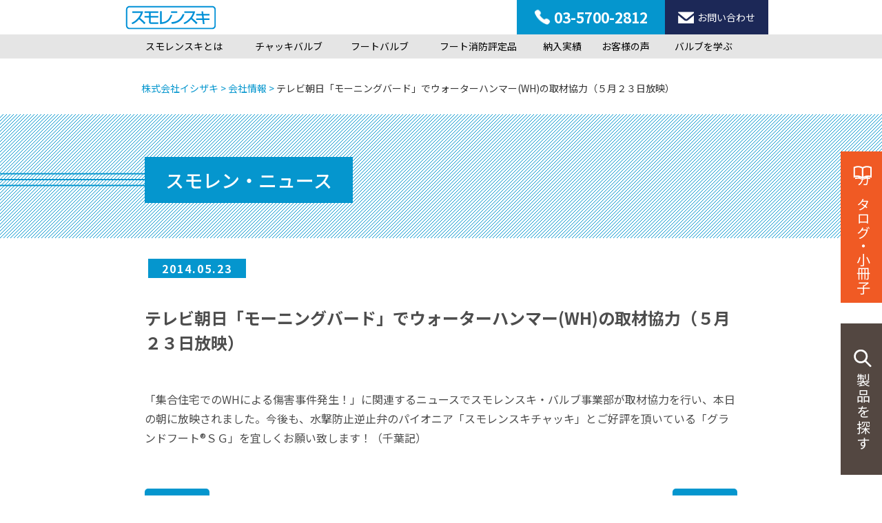

--- FILE ---
content_type: text/html; charset=UTF-8
request_url: https://ishizaki.biz/topics/?p=211
body_size: 16816
content:
<!DOCTYPE html>
<html lang="ja">
<head>
<meta http-equiv="Content-Type" content="text/html; charset=utf-8" />
<meta http-equiv="content-script-type" content="text/javascript" />
<meta http-equiv="content-style-type" content="text/css" />
<meta http-equiv="X-UA-Compatible" content="IE=9" />
<meta name="viewport" content="width=device-width, initial-scale=1.0">
<meta name="description" content="テレビ朝日「モーニングバード」でウォーターハンマー(WH)の取材協力（５月２３日放映） | トピックスのページです。トピックス" />
<meta name="keywords" content="トピックス,イシザキ,バルブ,高性能,弁体,ウォーターハンマ,落水防止,スモレンスキ,リフォーム" />
<title>スモレン・ニュース | 株式会社イシザキ</title>
<link rel="canonical" href="https://ishizaki.biz/topics/?p=211" />
<link href="https://fonts.googleapis.com/css2?family=Noto+Sans+JP:wght@100;300;400;500;700;900&display=swap" rel="stylesheet">
<link href="https://ishizaki.biz/topics/wp-content/themes/ishizaki/css/import.css" rel="stylesheet" type="text/css" />
<script  type="text/javascript" src="https://ishizaki.biz/topics/wp-content/themes/ishizaki/js/import.js"></script>
<!-- Google tag (gtag.js) -->
<script src="https://www.googletagmanager.com/gtag/js?id=G-B4BNB342Z2"></script>
<script>
  window.dataLayer = window.dataLayer || [];
  function gtag(){dataLayer.push(arguments);}
  gtag('js', new Date());

  gtag('config', 'G-B4BNB342Z2');
</script>
<meta name='robots' content='max-image-preview:large' />
<link rel="alternate" type="application/rss+xml" title="高性能バルブの代名詞スモレンスキとDICS事業部の株式会社イシザキ &raquo; フィード" href="https://ishizaki.biz/topics/?feed=rss2" />
<link rel="alternate" type="application/rss+xml" title="高性能バルブの代名詞スモレンスキとDICS事業部の株式会社イシザキ &raquo; コメントフィード" href="https://ishizaki.biz/topics/?feed=comments-rss2" />
<link rel="alternate" type="application/rss+xml" title="高性能バルブの代名詞スモレンスキとDICS事業部の株式会社イシザキ &raquo; テレビ朝日「モーニングバード」でウォーターハンマー(WH)の取材協力（５月２３日放映） のコメントのフィード" href="https://ishizaki.biz/topics/?feed=rss2&#038;p=211" />
<link rel="alternate" title="oEmbed (JSON)" type="application/json+oembed" href="https://ishizaki.biz/topics/index.php?rest_route=%2Foembed%2F1.0%2Fembed&#038;url=https%3A%2F%2Fishizaki.biz%2Ftopics%2F%3Fp%3D211" />
<link rel="alternate" title="oEmbed (XML)" type="text/xml+oembed" href="https://ishizaki.biz/topics/index.php?rest_route=%2Foembed%2F1.0%2Fembed&#038;url=https%3A%2F%2Fishizaki.biz%2Ftopics%2F%3Fp%3D211&#038;format=xml" />
<style id='wp-img-auto-sizes-contain-inline-css' type='text/css'>
img:is([sizes=auto i],[sizes^="auto," i]){contain-intrinsic-size:3000px 1500px}
/*# sourceURL=wp-img-auto-sizes-contain-inline-css */
</style>
<style id='wp-emoji-styles-inline-css' type='text/css'>

	img.wp-smiley, img.emoji {
		display: inline !important;
		border: none !important;
		box-shadow: none !important;
		height: 1em !important;
		width: 1em !important;
		margin: 0 0.07em !important;
		vertical-align: -0.1em !important;
		background: none !important;
		padding: 0 !important;
	}
/*# sourceURL=wp-emoji-styles-inline-css */
</style>
<style id='wp-block-library-inline-css' type='text/css'>
:root{--wp-block-synced-color:#7a00df;--wp-block-synced-color--rgb:122,0,223;--wp-bound-block-color:var(--wp-block-synced-color);--wp-editor-canvas-background:#ddd;--wp-admin-theme-color:#007cba;--wp-admin-theme-color--rgb:0,124,186;--wp-admin-theme-color-darker-10:#006ba1;--wp-admin-theme-color-darker-10--rgb:0,107,160.5;--wp-admin-theme-color-darker-20:#005a87;--wp-admin-theme-color-darker-20--rgb:0,90,135;--wp-admin-border-width-focus:2px}@media (min-resolution:192dpi){:root{--wp-admin-border-width-focus:1.5px}}.wp-element-button{cursor:pointer}:root .has-very-light-gray-background-color{background-color:#eee}:root .has-very-dark-gray-background-color{background-color:#313131}:root .has-very-light-gray-color{color:#eee}:root .has-very-dark-gray-color{color:#313131}:root .has-vivid-green-cyan-to-vivid-cyan-blue-gradient-background{background:linear-gradient(135deg,#00d084,#0693e3)}:root .has-purple-crush-gradient-background{background:linear-gradient(135deg,#34e2e4,#4721fb 50%,#ab1dfe)}:root .has-hazy-dawn-gradient-background{background:linear-gradient(135deg,#faaca8,#dad0ec)}:root .has-subdued-olive-gradient-background{background:linear-gradient(135deg,#fafae1,#67a671)}:root .has-atomic-cream-gradient-background{background:linear-gradient(135deg,#fdd79a,#004a59)}:root .has-nightshade-gradient-background{background:linear-gradient(135deg,#330968,#31cdcf)}:root .has-midnight-gradient-background{background:linear-gradient(135deg,#020381,#2874fc)}:root{--wp--preset--font-size--normal:16px;--wp--preset--font-size--huge:42px}.has-regular-font-size{font-size:1em}.has-larger-font-size{font-size:2.625em}.has-normal-font-size{font-size:var(--wp--preset--font-size--normal)}.has-huge-font-size{font-size:var(--wp--preset--font-size--huge)}.has-text-align-center{text-align:center}.has-text-align-left{text-align:left}.has-text-align-right{text-align:right}.has-fit-text{white-space:nowrap!important}#end-resizable-editor-section{display:none}.aligncenter{clear:both}.items-justified-left{justify-content:flex-start}.items-justified-center{justify-content:center}.items-justified-right{justify-content:flex-end}.items-justified-space-between{justify-content:space-between}.screen-reader-text{border:0;clip-path:inset(50%);height:1px;margin:-1px;overflow:hidden;padding:0;position:absolute;width:1px;word-wrap:normal!important}.screen-reader-text:focus{background-color:#ddd;clip-path:none;color:#444;display:block;font-size:1em;height:auto;left:5px;line-height:normal;padding:15px 23px 14px;text-decoration:none;top:5px;width:auto;z-index:100000}html :where(.has-border-color){border-style:solid}html :where([style*=border-top-color]){border-top-style:solid}html :where([style*=border-right-color]){border-right-style:solid}html :where([style*=border-bottom-color]){border-bottom-style:solid}html :where([style*=border-left-color]){border-left-style:solid}html :where([style*=border-width]){border-style:solid}html :where([style*=border-top-width]){border-top-style:solid}html :where([style*=border-right-width]){border-right-style:solid}html :where([style*=border-bottom-width]){border-bottom-style:solid}html :where([style*=border-left-width]){border-left-style:solid}html :where(img[class*=wp-image-]){height:auto;max-width:100%}:where(figure){margin:0 0 1em}html :where(.is-position-sticky){--wp-admin--admin-bar--position-offset:var(--wp-admin--admin-bar--height,0px)}@media screen and (max-width:600px){html :where(.is-position-sticky){--wp-admin--admin-bar--position-offset:0px}}

/*# sourceURL=wp-block-library-inline-css */
</style>
<style id='classic-theme-styles-inline-css' type='text/css'>
/*! This file is auto-generated */
.wp-block-button__link{color:#fff;background-color:#32373c;border-radius:9999px;box-shadow:none;text-decoration:none;padding:calc(.667em + 2px) calc(1.333em + 2px);font-size:1.125em}.wp-block-file__button{background:#32373c;color:#fff;text-decoration:none}
/*# sourceURL=/wp-includes/css/classic-themes.min.css */
</style>
<link rel="https://api.w.org/" href="https://ishizaki.biz/topics/index.php?rest_route=/" /><link rel="alternate" title="JSON" type="application/json" href="https://ishizaki.biz/topics/index.php?rest_route=/wp/v2/posts/211" /><link rel="EditURI" type="application/rsd+xml" title="RSD" href="https://ishizaki.biz/topics/xmlrpc.php?rsd" />
<meta name="generator" content="WordPress 6.9" />
<link rel="canonical" href="https://ishizaki.biz/topics/?p=211" />
<link rel='shortlink' href='https://ishizaki.biz/topics/?p=211' />

<style type="text/css" media="screen">
	html { margin-top: 0px !important; }
	* html body { margin-top: 0px !important; }
	@media screen and ( max-width: 782px ) {
		html { margin-top: 46px !important; }
		* html body { margin-top: 46px !important; }
	}
</style>
<script type="text/javascript">
piAId = '217602';
piCId = '1090';

(function() {
 function async_load(){
  var s = document.createElement('script'); s.type = 'text/javascript';
  s.src = ('https:' == document.location.protocol ? 'https://pi' : 'http://cdn') + '.pardot.com/pd.js';
  var c = document.getElementsByTagName('script')[0]; c.parentNode.insertBefore(s, c);
 }
 if(window.attachEvent) { window.attachEvent('onload', async_load); }
 else { window.addEventListener('load', async_load, false); }
})();
</script>
</head>
<body>
<!-- header -->
<header>
	<!-- #### PC用上部メニュー ### -->
	<div class="menu-top pc">
		<div class="logo">
			<a href="https://ishizaki.biz/topics/../s_01.html"><img src="https://ishizaki.biz/topics/../img/logo.png"></a>
		</div>
		<div class="menu-top-right">
			<div class="tel">
				<a href="tel:03-5700-2812"><ul class="col-3"><li><img src="https://ishizaki.biz/topics/../img/tel_icon_trim.png"></li><li><span class="number">03-5700-2812</span></li></ul></a>
			</div>
			<div class="mail">
				<a href="https://ishizaki.biz/topics/../contact.html"><ul class="col-3"><li><img src="https://ishizaki.biz/topics/../img/mail-icon.png"></li><li><span>お問い合わせ</span></li></ul></a>
			</div>
		</div>
	</div>
	<div class="menu-middle pc">
		<nav>
			<ul>
			<li><a href="https://ishizaki.biz/topics/../s_01.html">スモレンスキとは</a></li>
			<li><a href="https://ishizaki.biz/topics/../s_02.html">チャッキバルブ</a></li>
			<li><a href="https://ishizaki.biz/topics/../s_03.html">フートバルブ</a></li>
			<li><a href="https://ishizaki.biz/topics/../s_18.html">フート消防評定品</a></li>
			<li><a href="https://ishizaki.biz/topics/../topics/?post_type=works">納入実績</a></li>
			<li><a href="https://ishizaki.biz/topics/../voice.html">お客様の声</a></li>
			<li><a href="https://ishizaki.biz/topics/../topics/?post_type=study">バルブを学ぶ</a></li>
			</ul>
		</nav>
	</div>
	
	<!-- #### スマートフォン用上部メニュー ### -->
	<div class="menu-top-sp sp">
		<div class="col2-block-left pd-l10">
			<a href="https://ishizaki.biz/topics/../s_01.html"><img src="https://ishizaki.biz/topics/../img/logo.png"></a>
		</div>
		<div class="col2-block-right">
			<div class="col3-block">
				<div class="drawer-menu">
					<div class="el_humburger"><!--ハンバーガーボタン-->
						<div class="el_humburger_wrapper">
							<span class="el_humburger_bar top"></span>
							<span class="el_humburger_bar middle"></span>
							<span class="el_humburger_bar bottom"></span>
							<p>メニュー</p>
						</div>
					</div>
					<div class="navi"><!--ナビゲーション-->
						<div class="navi_inner">
							<div class="navi_item"><a href="https://ishizaki.biz/topics/../s_01.html">スモレンスキとは</a></div>
							<div class="navi_item"><a href="https://ishizaki.biz/topics/../s_02.html">チャッキバルブ</a></div>
							<div class="navi_item"><a href="https://ishizaki.biz/topics/../s_03.html">フートバルブ</a></div>
							<div class="navi_item"><a href="https://ishizaki.biz/topics/../s_18.html">フート消防評定仕様</a></div>
							<div class="navi_item"><a href="https://ishizaki.biz/topics/../topics/?post_type=works">納入実績</a></div>
							<div class="navi_item"><a href="https://ishizaki.biz/topics/../voice.html">お客様の声</a></div>
							<div class="navi_item"><a href="https://ishizaki.biz/topics/../topics/?post_type=study">バルブを学ぶ</a></div>
						</div>
						<div class="t-demo-navi">
							<a href="https://ishizaki.biz/topics/../s_19.html"><img src="https://ishizaki.biz/topics/../img/navi-icon.png">
							<p>グランドフートバルブの デモンストレーションを依頼する</p></a>
						</div>
					</div>
				</div>
		  		<div class="mail-sp">
					<a href="https://ishizaki.biz/topics/../contact.html"><img src="https://ishizaki.biz/topics/../img/mail-icon.png"><span>お問合わせ</span></a>
				</div>
		  		<div class="tel-sp">
					<a href="tel:03-5700-2812"><img src="https://ishizaki.biz/topics/../img/tel_icon.png"><span>電話する</span></a>
				</div>
			</div>
		</div>
	</div>
</header>
<ol class="a-pankuzu a-pan-bk archive-pan-bk news" itemscope="" itemtype="https://ishizaki.biz/BreadcrumbList"><li itemscope="" itemtype="https://ishizaki.biz/"><a itemprop="item" href="https://ishizaki.biz/"><span itemprop="name">株式会社イシザキ</span></a></li><li itemscope="" itemtype="https://ishizaki.biz/topics/../s_10.html"><a itemprop="item" href="https://ishizaki.biz/topics/../s_10.html"><span itemprop="name">会社情報</span></a></li><li itemscope="" itemtype="https://ishizaki.biz/topics/?p=211" class="a-active"><a itemprop="item" href="#"><span itemprop="name">テレビ朝日「モーニングバード」でウォーターハンマー(WH)の取材協力（５月２３日放映）</span></a></li></ol>	<main class="news">
	<!-- sidemenu -->
<div class="sidemenu">
	<ul>
		<li class="catalog-link">
			<a href="../catalog/index.html"><img src="https://ishizaki.biz/topics/wp-content/themes/ishizaki/img/catalog-icon.png"><br class="drop-768">カタログ・小冊子</a>
		</li>
		<li class="serach-link" ontouchstart="">
			<img src="https://ishizaki.biz/topics/wp-content/themes/ishizaki/img/saerch-icon.png"><br class="drop-768">製品を探す
			<ul class="serach-link-submenu">
				<li><a href="../stock.html">チャッキバルブ<br class="clear-768">を探す</a></li>
				<li><a href="../stock_01.html">フートバルブ<br class="clear-768">を探す</a></li>
			</ul>
		</li>
	</ul>
</div><style>
	#content.news a{
		text-decoration:underline !important;
	}
</style>
<div class="news-title">
    <div class="news-title-wrap">
        <h2 class="news-title-item">スモレン・ニュース</h2>
    </div>
</div>

<div id="content" class="news">
	<div class="news-single-wrap">
		<!-- <div class="cat_title">会社情報</div> -->
							<span class="news-single-time"><time datetime="2014.05.23">2014.05.23</time></span>
			<h1 class="news-single-title">テレビ朝日「モーニングバード」でウォーターハンマー(WH)の取材協力（５月２３日放映）</h1>
			<div class="news-single-content"><p>「集合住宅でのWHによる傷害事件発生！」に関連するニュースでスモレンスキ・バルブ事業部が取材協力を行い、本日の朝に放映されました。今後も、水撃防止逆止弁のパイオニア「スモレンスキチャッキ」とご好評を頂いている「グランドフート®ＳＧ」を宜しくお願い致します！（千葉記）</p>
</div>
					</div>
			<ul class="news-single-pagination">
			<li class="prev"><a href="https://ishizaki.biz/topics/?p=204" rel="prev"><span class="meta-nav"></span> << 前へ</a></li>
			<li class="next"><a href="https://ishizaki.biz/topics/?p=292" rel="next">次へ >> <span class="meta-nav"></span></a></li>
		</ul>
		<div class="news-btn-area">
		<a href="../s_10.html"" class="news-btn-link">スモレン・ニュース一覧を見る</a>
	</div>
</div>

<style type="text/css">
.singletitle li{
	font-size:18px;
}
.postcontent p{
	font-size:15px;
}
</style>
		</div>
	</main>
<!-- footer -->
<footer>
	<div class="footer-menu">
		<nav>
			<ul class="left-rightarrow">
			<li><a href="../s_10.html">スモレン・ニュース</a></li>
			<li><a href="../s_05.html">よくあるご質問（FAQ）</a></li>
			<li><a href="../01.html">イシザキについて</a></li>
			</ul>
		</nav>
	</div>
	<div class="footer-top pc">
		<p><a href=""><span class="left-rightarrow-rect">ページトップへ</span></a></p>
	</div>
	<div class="footer-bottom">
		<div class="footer-bottom-left">
			<img src="https://ishizaki.biz/topics/wp-content/themes/ishizaki/img/ft_logo.gif">
		</div>
		<div class="footer-bottom-right pc">
			<p><a href="../08.html">プライバシーポリシー</a></p>
		</div>
	</div>
</footer></body>
<script type="text/javascript">
piAId = '217602';
piCId = '1090';

(function() {
 function async_load(){
  var s = document.createElement('script'); s.type = 'text/javascript';
  s.src = ('https:' == document.location.protocol ? 'https://pi' : 'https://cdn') + '.pardot.com/pd.js';
  var c = document.getElementsByTagName('script')[0]; c.parentNode.insertBefore(s, c);
 }
 if(window.attachEvent) { window.attachEvent('onload', async_load); }
 else { window.addEventListener('load', async_load, false); }
})();
</script>
</html>

--- FILE ---
content_type: text/css
request_url: https://ishizaki.biz/topics/wp-content/themes/ishizaki/css/import.css
body_size: 465
content:
@charset "utf-8";
@import "common/reset.css";
@import "common/bootstrap2.css";
@import "common/style.css";
@import "common/header.css";
@import "common/footer.css";
@import "common/parts.css";
@import "common/submenu.css";
@import "common/style-sp.css";
@import "common/news.css";
@import "common/custom.css";
@import "common/diary.css";
@import "common/study.css";
@import "common/works.css";
@import "common/style-fix-02.css";
/* @import "common/diary.css"; */

--- FILE ---
content_type: text/css
request_url: https://ishizaki.biz/topics/wp-content/themes/ishizaki/css/common/style.css
body_size: 55269
content:
@charset "utf-8";
.fontSerif{
	font-family: "ヒラギノ明朝 ProN W6", "HiraMinProN-W6", "HG明朝E", "ＭＳ Ｐ明朝", "MS PMincho", "MS 明朝", serif;
}

#chakki-title {
	width: 12em;
	margin: 30px auto;
	letter-spacing: 0.2em;
}

#content{
	clear:both;
	width:950px;
	margin:100px auto;
	overflow: hidden;
}

#content2{
	width:950px;
	margin:100px auto;
}

table.m-product {
	margin-left:auto;
	margin-right:auto;
	/*width: 500px;*/
	width: 80%;
	margin: 0 auto;
	border-collapse: separate;
	border-spacing: 0px 15px;
	table-layout:fixed;
	overflow:hidden;
}

table.m-product th,
table.m-product td {
	padding: 10px;
}

table.m-product th {
	background: #534741;
	vertical-align: middle;
	text-align: left;
	width: 90px;
	overflow: visible;
	position: relative;
	color: #fff;
	font-weight: normal;
	font-size: 14px;
	padding-left:10px;
}

table.m-product th:after {
	left: 100%;
	top: 50%;
	border: solid transparent;
	content: " ";
	height: 0;
	width: 0;
	position: absolute;
	pointer-events: none;
	border-color: rgba(136, 183, 213, 0);
	border-left-color: #534741;
	border-width: 20px;
	margin-top: -20px;
}

table.m-product td a{
    color:#000000;
}

table.m-product td {
	background: #EDEDEB;
	width: 135px;
	padding-left: 40px;
	font-size:14px
}

.m-content-bottom{
	text-align:center;
	margin-top:30px;
}


/*start：h1 3本ラインcss*/
.a-title-leftbar {
	height: 26px;
	border-top: solid 2px #534741;
	border-top-color: rgb(83, 71, 65);
	border-bottom: solid 2px #534741;
	border-bottom-color: rgb(83, 71, 65);
	width: calc((100% - 950px)/2 + 30px);
	float: left;
	clear: both;
}

.a-title-leftbar2 {
	height: 26px;
	border-top: solid 2px #F05A24;
	border-top-color: rgb(240, 90, 36);
	border-bottom: solid 2px #F05A24;
	border-bottom-color: rgb(240, 90, 36);
	width: calc((100% - 950px)/2 + 30px);
	float: left;
	clear: both;
}

.a-title-leftbar3 {
	height: 26px;
	border-top: solid 2px #F6AF45;
	border-top-color: rgb(246, 175, 69);
	border-bottom: solid 2px #F6AF45;
	border-bottom-color: rgb(246, 175, 69);
	width: calc((100% - 950px)/2 + 30px);
	float: left;
	clear: both;
}

.a-h1-style {
	font-size: 26px;
	float: left;
	margin: 0;
	padding-left: 15px;
	color: #534741;
}

.a-title-demo,.a-title-demo2,.a-title-demo3 {
    margin-top: 15px;
}

.a-h1-demo {
    padding: 15px 40px;
    background-color: #4d4d4d;
    font-size: 26px;
    color: white;
}

.a-h1-demo2{
	padding: 15px 40px;
	background-color: #F05A24;
	font-size: 26px;
	color: white;
}

.a-h1-demo3{
	padding: 15px 40px;
	background-color: #F6AF45;
	font-size: 26px;
	color: white;
}

.a-title-leftbar span {
	border-top: solid 2px #534741;
	margin-top: 10px;
	display: block;
}

.a-title-leftbar2 span {
    border-top: solid 2px #F05A24;
    margin-top: 10px;
    display: block;
}

.a-title-leftbar3 span {
    border-top: solid 2px #F6AF45;
    margin-top: 10px;
    display: block;
}

.a-title-4d {
    border-color: #4d4d4d;
}

.a-h1-4d {
    margin-bottom: 80px;
}

/*end：h1 3本ラインcss*/


.a-pankuzu {
	width: 100%;
	padding-left: calc((100% - 950px)/2 + 40px);
	list-style-type: none;
	margin: 28px 0;
	overflow: hidden;
}

.a-pankuzu li {
	float: left;
	color: #0596ce;
	font-size: 14px;
}

.a-pankuzu li::after {
	content: ">";
	padding: 0 3px;
}

.a-pankuzu li:last-child::after {
	content: "";
}

.a-pankuzu li > a > span {
	color: #0596ce;
}

.a-pankuzu li.a-active > a > span {
	color: #534741;
}

.a-pan-bk li.a-active > a > span {
	color: #333333;
}


/* #### TAKEUCHI CSS start#### */
/* 余白 CSS */
.pt-10{
	padding-top:10px;
}
.pt-20{
	padding-top:20px;
}
.pt-30{
	padding-top:30px;
}
.pt-40{
	padding-top:40px;
}
.pt-50{
	padding-top:50px;
}
.pt-60{
	padding-top:60px;
}
.pt-70{
	padding-top:70px;
}
.pt-80{
	padding-top:80px;
}
.pt-90{
	padding-top:90px;
}
.pt-100{
	padding-top:100px;
}
.pb-10{
	padding-bottom:10px;
}
.pb-20{
	padding-bottom:20px;
}
.pb-30{
	padding-bottom:30px;
}
.pb-40{
	padding-bottom:40px;
}
.pb-50{
	padding-bottom:50px;
}
.pb-60{
	padding-bottom:60px;
}
.pb-70{
	padding-bottom:70px;
}
.pb-80{
	padding-bottom:80px;
}
.pb-90{
	padding-bottom:90px;
}
.pb-100{
	padding-bottom:100px;
}
.mt-10{
	margin-top:10px;
}

.mt-20{
	margin-top:20px;
}

.mt-30{
	margin-top:30px;
}

.mt-40{
	margin-top:40px;
}

.mt-50{
	margin-top:50px;
}

.mt-60{
	margin-top:60px;
}

.mt-70{
	margin-top:70px;
}

.mt-80{
	margin-top:80px;
}

.mt-90{
	margin-top:90px;
}

.mt-100{
	margin-top:100px;
}
.mb-10{
	margin-bottom:10px;
}

.mb-20{
	margin-bottom:20px;
}

.mb-30{
	margin-bottom:30px;
}

.mb-40{
	margin-bottom:40px;
}

.mb-50{
	margin-bottom:50px;
}

.mb-60{
	margin-bottom:60px;
}

.mb-70{
	margin-bottom:70px;
}

.mb-80{
	margin-bottom:80px;
}

.mb-90{
	margin-bottom:90px;
}

.mb-100{
	margin-bottom:100px;
}

.red{
	color:red;
}

table.t-search-table{
	width:100%;
	margin-bottom:20px;
	font-size:14px;
}

table.t-search-table-first{
	width:100%;
	margin-bottom:0;
	font-size:14px;
}

table.t-search-table-first tr{
	width:100%;
	margin-bottom:0;
	border:none!important;
}

table.t-search-table tr{
	border:solid 1px #534741;
}

table.t-search-table th,table.t-search-table td{
	padding:20px;
	text-align:center;
	vertical-align: middle;
}

table.t-search-table td a{
	background:#534741;
	padding:10px 15px;
	color:#FFF;
	border-radius:20px;
	font-weight:normal;
}

table.t-search-table tr td:nth-of-type(1),
table.t-search-table tr td:nth-of-type(6),
table.t-search-table tr th:nth-of-type(1),
table.t-search-table tr th:nth-of-type(6){
	width:20%;
}

table.t-search-table tr td:nth-of-type(2),
table.t-search-table tr td:nth-of-type(3),
table.t-search-table tr td:nth-of-type(4),
table.t-search-table tr td:nth-of-type(5),
table.t-search-table tr th:nth-of-type(2),
table.t-search-table tr th:nth-of-type(3),
table.t-search-table tr th:nth-of-type(4),
table.t-search-table tr th:nth-of-type(5){
	width:15%;
}

h2.t-search-h2{
	display:inline;
	background:#534741;
	padding:5px 10px;
	color:#FFF;
	font-size:14px;
}
a.btn-dw{
	background:#534741;
	border-color:#60453A;
	padding: 15px 60px;
  border-radius: 10px;
 	max-width: 400px;
  color: #FFF;
	margin: 0 auto;
}
a.btn-dw:hover{
	color:#FFF;
}

a.btn-primary:hover{
	background:#534741;
	color:#FFF;
}

p.t-reference-p{
	font-size: 12px;
	text-align: right;
	margin-bottom: 30px;
}

.col-md-4 img{
	max-width:100%;
}

/* 製品詳細 CSS */
td.t-p-img{
	padding:0!important;
}
#content h3{
	font-size:18px;
	letter-spacing: 0.3em;
}


.t-size-table{
	letter-spacing: 0.2em;
}
p.price,.m-price{
	text-align:center;
	margin:60px 0;
}


/* カタログ CSS */
.ca-top-m{
	margin-top:120px;
}

.block-table{
	display: table;
	margin: 80px 0;
	width: 100%;
	text-align: right;
}

.inner-block{
	display: table-cell;
	width: 16.66666%;
	padding: 0 5px;
	vertical-align: bottom;
}

.inner-block img{
	max-width:160px;
}

.inner-block p{
	text-align: center;
	width: 100px;
	margin-left: auto;
	margin-right: 0px;
}

h2.t-ca-h2{
	background:#333333;
	color:#FFF;
	display:inline-block;
	padding:8px 80px;
	font-size:18px;
	text-align:center;
}

h2.t-ca-h2-width{
	width:300px;
}

.t-ca-title{
	text-align:center;
}

.t-demo-form{
	margin-top: 75px;
	background-color: #f4f4f4;
	width: 100%;
	position: relative;
}

.t-demo-form h2.t-ca-h2{
	padding: 7px 30px;
	background-color: #333333;
	color: white;
	width: calc(22em + 60px);
	position: absolute;
	top: -35px;
	left: calc((100% - (22em + 60px))/2);
}

a.t-btn-o{
	padding:15px 40px;
	border-radius:7px;
	color:#FFF;
	background:#F6AF45;
	display:inline-block;
}


/* フートバルブトップページ CSS */
.movie{
	margin-left:auto;
	margin-right:auto;
	max-width:580px;
}

.pt-100-k{
	padding-top:100px;
}

.movie2{
	margin-left:auto;
	margin-right:auto;
	max-width:389px;
}

.t-smolen-top-area{
	position: relative;
  width: 916px;
}

.t-smolen-top-area p{
	position: absolute;
  left: 0;
  bottom: 50px;
	font-size: 24px;
}

.t-smolen-top-area2 p{
	line-height:2.0;
}

h2.movie-title{
	text-align: center;
	background: #000;
	color: #FFF;
	max-width: 580px;
	margin: 0 auto;
	padding: 10px;
	font-size: 20px;
}

.t-width-100{
	width:100%;
}

.t-width-100 h3{
	padding:0;
}

.pdl-none{
	padding-left:0;
	padding-right: 6px;
}

.pdr-none{
	padding-right:0;
	padding-left: 6px;
}

h3.obitype-water{
	background:#0596CE;
	color:#FFF;
	font-size:20px;
	padding:5px;
}

h3.obitype-gray{
	background:#333;
	color:#FFF;
	font-size:20px;
	padding:5px;
}

h3 span{
	color:#FFF !important;
}

#cFootTrable{
	text-align:center;
	margin-bottom:230px;
}

#cNews ul,#cDemoCarBlog ul{
	padding-left:30px;
	padding-right:30px;
}

#cNews ul li{
	margin-top:0;
	border-bottom: dotted 1px #0596CE;
	padding: 20px;
}

#cNews ul li p{
	margin:0;
}

#cNews ul li p a{
	text-decoration: underline!important;
}

#cDemoCarBlog ul li{
	margin-top:20px;
}

#cDemoCarBlog ul li:first-child{
	margin-top:30px;
}

#cDemoCarBlog ul li a{
	color:#333;
	padding-left:10px;
}

.top-foot-area1 h2{
	text-align:center;
}

.top-foot-area1 h2 img{
	max-width:700px;
}

#cFootTrable .trableExample {
    position: relative;
    margin: 50px -10px 30px;
    padding: 30px 10px 30px;
    border: solid 1px #333;
    text-align: center;
    padding-left: 50px;
		padding-right: 50px;
}

#cFootTrable h3 {
    padding: 10px;
    width: 320px;
    margin: -50px auto 30px;
    font-size:18px;
}
.bg-black {
    background: #333;
    color: white;
}

.trableExample ul li{
	padding:30px;
}

.trableExample ul li figure{
	line-height:2.0;
}

.trableExample ul li img{
	max-width:100%;
}
.t-w-950{
	width:950px;
	margin: 0 auto;
	padding:0;
}

#cFootSolution {
  background: #1C2857;
  padding-bottom: 20px;
}

.bg-white{
	background:#FFF;
}
.bg-gray{
	background:#E5E5E5;
}

.pt-all-30{
	padding:30px;
}

.bg-white img{
	display:block;
	margin:0 auto;
}

.badcase h3{
	background: #4D4D4D;
	color:#00FEFE;
	font-size: 16px;
}

.badcase h3 span{
	color:#00FEFE!important;
	font-size: 20px;
	vertical-align: -1px;
}

.goodcase h3{
	background: #4D4D4D;
	color:#F6921E;
	font-size: 16px;
}

.goodcase li,.badcase li{
	list-style: none;
	margin: 20px 10px;
}
.goodcase li:before,.badcase li:before{
	content:"●";
	font-family:'Noto Sans JP',sans-serif;
}
.goodcase ul,.badcase ul{
	padding-left: 20px;
}
.goodcase h3 span{
	color:#F6921E!important;
	font-size: 20px;
	vertical-align: -1px;
}

#foot-svg2{
	margin-top:-200px;
}

h3.obitype-black{
	background: #333;
	color: #FFF;
	width: 70%;
	margin: 0 auto;
	margin-bottom: 30px;
}

.t-n-mb10 li{
	margin-bottom:10px;
}

.ctl-box{
	text-align:center;
	clear: both;
}

.ctl-box input[type="button"]{
	background: #4D4D4D;
	border: none;
	padding: 10px 30px;
	width: 400px;
	color: #FFF;
	border-radius: 5px;
}

.top-foot-area3{
	background: url('../../img/s_03/top_06_bg.jpg');
	margin-top:-50px;
}

.top-foot-area3{
	line-height: 1.7;
}

h3.t-s-pa{
	padding:0;
	text-align:left;
	color:#0596CE;
}

.top-foot-area3-sub{
	clear:both;
	margin-top: 20px;
}

.col-flow{
	clear:both;
	overflow:hidden;
}

#cVoice li .title {
  position: absolute;
  left: calc(50% - 150px);
  top: -20px;
  width: 300px;
  padding: 7px 15px;
  background: #0091D7;
  font-size: 18px;
  color: white;
  text-align: center;
}

#foot-svg7{
	max-width:400px;
}

#cVoice h2{
	text-align:center;
}

#cVoice li {
    border: solid 1px #0091D7;
    position: relative;
    padding: 40px 10px 20px;
    margin: 10px -10px 30px;
    clear:both;
}

.voice_content img{
	display: block;
	max-width: 100%;
	margin: auto;
}

#cVoice .voice_footer dt {
    float: left;
    width: 60px;
}

.voice-clear-box{
	overflow:hidden;
}

.voice_footer p{
	line-height:1.7;
}

.voice_footer table{
	margin-top:30px;
}

.voice_footer table th{
	padding:0 5px;
}

.voice_footer table th img{
	width:30px;
}

.voice_footer table td{
	width: 210px;
	vertical-align: top;
	padding: 0 5px;
}

a.btn-gray{
	background: #333;
	padding: 10px;
	border-radius: 5px;
	color: #FFF;
	display: block;
	width: 300px;
	text-align: center;
	margin: 0 auto;
}

#qainfo h2{
	text-align:center;	
}

#foot-svg8{
	max-width:500px;
}

.t-3arrow table{
	width:100%;
}

.t-3arrow table td:nth-child(2n+1){
	width:calc(100vw / 4);
}

.t-3arrow table td h3{
	font-size:20px;
	color:#19234C;
}

.t-3arrow table td p{
	border-top: solid 2px #0596CE;
	border-bottom: solid 2px #0596CE;
	height: 20px;
	margin:0;
}

.t-3arrow table td p span{
	border-top: solid 2px #0596CE;
	display:block;
	margin-top:7px;
}

.t-3arrow{
	margin:0;
}

.qainfowaku{
	overflow:hidden;
}

.qainfo2 p{
	text-align:center;
}

h2.movie-title2{
	text-align: center;
	background: #19234C;
	color: #FFF;
	max-width: 580px;
	margin: 0 auto;
	padding: 10px;
	font-size: 20px;
}

h3.t-blue-qa{
	background: #0596CE;
	color: #FFF;
	font-size: 14px;
	padding: 8px;
	max-width: 200px;
}

h3.t-red-qa{
	background: #F00;
	color: #FFF;
	font-size: 14px;
	padding: 8px;
	max-width: 200px;
}

p.t-p-small{
	font-size:10px;
}

.qainfowaku p{
	text-align:left;
}

.qainfowaku .col-md-8,.qainfowaku .col-md-7{
	padding-left:0;
}

.qainfo3 h3{
	padding: 10px;
	width: 320px;
	margin: -50px auto 30px;
	font-size: 18px;
	background:#19234C;
	color:#FFF;
}

.qainfo3 h4{
	margin:0;
	margin-top:30px;
	color:#19234C;
}

.qainfo3 .trableExample{
	position: relative;
	margin: 50px -10px 30px;
	padding: 30px 10px 30px;
	border: solid 1px #19234C;
	text-align: center;
	padding-left: 50px;
	padding-right: 50px;
}

.qainfo3 .trableExample h5{
	background: #19234C;
	padding: 10px;
	margin: 0;
	color: #FFF;
}

.qainfo4{
	text-align:center;
	padding-bottom:40px;
}

.qainfo4 p{
	margin:30px 0;
}

.qainfo4 img{
	padding-bottom: 30px;
}

.top-foot-area5{
	background: #333;
	padding: 30px 0;
}

.top-foot-area6{
	padding:60px 0;
}

a.btn-white{
	background: #FFF;
	padding: 10px;
	border-radius: 5px;
	color: #333;
	display: block;
	width: 300px;
	text-align: center;
	margin: 0 auto;
}

.t-demo-01{
	position: relative;
	padding: 30px;
	padding-bottom: 60px;
    /*background: -webkit-repeating-linear-gradient(-45deg,#534741 0,#534741 1px,#fff 2px,#fff 4px);*/
    /*background: -o-repeating-linear-gradient(-45deg,#534741 0,#534741 1px,#fff 2px,#fff 4px);*/
    /*background: repeating-linear-gradient(-45deg,#534741 0,#534741 1px,#fff 2px,#fff 4px);*/
  background-color: #534741;
  background-image: -webkit-gradient(linear, 0 0, 100% 100%,color-stop(.25, #fff), color-stop(.25, transparent),color-stop(.5, transparent), color-stop(.5, #fff),color-stop(.75, #fff), color-stop(.75, transparent),to(transparent));
  -webkit-background-size: 5px 5px;
  /*background: -webkit-repeating-linear-gradient(-45deg,#534741 0,#534741 1px,#fff 2px,#fff 6px);*/
  /*background: -o-repeating-linear-gradient(-45deg,#534741 0,#534741 1px,#fff 2px,#fff 6px);*/
  /*background: repeating-linear-gradient(-45deg,#534741 0,#534741 1px,#fff 2px,#fff 6px);*/
}

.t-demo-01 h2{
	background: #F05A24;
	padding: 30px 0;
	color: #FFF;
	text-align: center;
	font-size: 24px;
	font-weight: bold;
	line-height: 1.7;
	padding-bottom: 40px;
}

.t-demo-01 h3{
	position: absolute;
	bottom: 43px;
	background: #333;
	color: #FFF;
	left: calc(50% - 111px);
	font-size: 18px;
	padding: 8px 30px;
}

.t-demo-blog{
	overflow:hidden;
	margin-bottom: 20px;
}

.t-demo-blog img{
	max-width:100%;
}

.t-demo-blog p{
	text-align:center;
}

.jiseki-area{
	margin-bottom:30px;
}

.jiseki-area table{
	width:100%;
}

.jiseki-area table td{
	width:25%;
	padding:2px;
	background:#FFF;
}

.jiseki-area table td img{
	width:100%;
}

#foot-svg6{
	width:80%;
}

/* チャッキバルブトップページ CSS */
.t-chakki-top-area{
	margin-bottom: 50px;
	overflow: hidden;
}
.relative-box{
	position: relative;
	margin-top:30px;
}

.relative-box p{
	position: absolute;
	z-index: 1;
	right: 40px;
	font-size: 28px;
	text-align: right;
	top: calc(50% - 50px);
	font-weight: bold;
}

.relative-box img{
	width:100%;
}

.t-chakki-top-area h2{
	font-size: 28px;
	line-height: 1.5;
}

.t-chakki-top-area2 ul{
	list-style-type: square;
	padding-left: 20px;
}

.t-chakki-top-area2 li{
	margin-bottom:5px;
}

h3 #chakki-svg1{
	letter-spacing: 0;
}

.t-chakki-top-area3{
	overflow:hidden;
	background: url('../../img/s_03/top_04_bg.jpg');
	padding: 40px 0;
}

.t-chakki-top-area3 p{
	line-height:1.7;
}

.t-chakki-top-area3 h3{
	padding:15px 0;
}


.t-blue-box li {
    border: solid 1px #0091D7;
    position: relative;
    margin: 10px -10px 30px;
    clear: both;
	padding-left: calc(100%*2/4 - 600px*2/4);
	padding-right: calc(100%*2/4 - 600px*2/4);
	padding-top: 50px;
	padding-bottom: 30px;
}

.t-blue-box li .title {
    position: absolute;
    left: calc(50% - 150px);
    top: -20px;
    width: 300px;
    padding: 7px 15px;
    background: #0091D7;
    font-size: 18px;
    color: white;
    text-align: center;
}

.t-r-both{
	margin-bottom:80px;
	overflow:hidden;
}

.t-blue-box-sub{
	overflow:hidden;
	width: 70%;
	margin: 0 auto;
	margin-bottom: 30px;
}

.t-blue-box-sub img{
	width:100%;
}

p.t-img-title{
	text-align: center;
	font-weight: bold;
}

.t-blue-box p span{
	font-weight:bold;
}

.t-chakki-top-area4{
	text-align:center;
	padding: 40px 0;
}

.t-chakki-top-area4 img{
	max-width:100%;
}

.t-chakki-top-area5 {
    padding: 30px;
    background: -webkit-repeating-linear-gradient(-45deg,#F1F1F1 0,#F1F1F1 2px,#fff 2px,#fff 4px);
    background: -o-repeating-linear-gradient(-45deg,#F1F1F1 0,#F1F1F1 2px,#fff 2px,#fff 4px);
    background: repeating-linear-gradient(-45deg,#F1F1F1 0,#F1F1F1 2px,#fff 2px,#fff 4px);
}

.t-chakki-bluebox h2 {
    background: #1C2857;
    padding: 30px 0;
    color: #FFF;
    text-align: center;
    font-size: 24px;
    font-weight: bold;
    line-height: 1.7;
}

.t-chakki-top-area6{
	text-align:right;
	position: relative;
}

.t-voice-blue{
	position: absolute;
	top: 0;
	left: 0;
	max-width: 700px;
}

.col-c-flow{
	overflow:hidden;
}

.t-chakki-top-area7{
	background:#333;
	padding:10px 0;
	margin-bottom: 60px;
}

.t-chakki-top-area7 p{
	color:#FFF;
	line-height:1.7;
	padding:30px 0;
}

.t-chakki-top-area7 p span{
	display:block;
	font-weight:bold;
}

.col-c-flow > div{
	padding-left:0;
	padding-right:0;
}


/* 消防防災用設備ページ CSS */
.t-grand-area h2{
	background:#FF0000;
	color:#FFF;
	padding:10px;
	text-align:center;
}

.t-grand-area-chatch{
	position: absolute;
	text-align:center;
	right: 0;
	bottom: 0;
}

.t-grand-area-chatch p.t-p-26{
	font-size:26px;
	margin-bottom:20px
}

.t-grand-area{
	position: relative;
}

.t-grand-area2{
	text-align:center;
	margin-top:80px;
}

.t-grand-area2 h2{
	color: #0596CE;
	font-size: 36px;
	margin-bottom:20px;
}

.t-grand-area2 p{
	background: #252A57;
	font-size: 24px;
	color:#FFF;
	padding:20px;
}

.red-3 table td p {
    border-top: solid 2px #F00;
    border-bottom: solid 2px #F00;
    height: 20px;
    margin: 0;
}

.red-3 table td h3 {
    font-size: 25px;
    color: #F00;
}

.red-3 table td p span {
    border-top: solid 2px #F00;
    display: block;
    margin-top: 7px;
}

.t-grand-area3 ol{
	padding-left:12px;
	margin-bottom: 80px;
}

.t-grand-area3 ol li{
	line-height:1.7;
}

.t-grand-area3 p{
	line-height:1.7;
}

h3.t-syo-title{
	background: #333;
	color: #FFF;
	width: 80%;
	font-size: 30px;
	margin: 20px auto;
}
.t-syo-tablearea ul{
	text-align:right;
}

.t-syo-tablearea ul li{
	display:inline;
	padding-left: 20px;
}

.t-syo-tablearea ul li span{
	color: #F00;
	font-size: 30px;
}

.t-syo-tablearea table{
	width:100%;
	margin-bottom: 30px;
}

.t-syo-tablearea table th{
	background:#565656;
	color:#FFF;
	text-align:left;
	border:solid 1px #565656;
	padding:5px;
}

.t-syo-tablearea table td{
	border:solid 1px #565656;
	padding:5px;
}


.t-syo-tablearea table th:first-child,
.t-syo-tablearea table td:first-child{
	width:30%;
}

.t-syo-tablearea table th:last-child,
.t-syo-tablearea table td:last-child{
	width:70%;
}

.t-syo-tablearea table td:last-child{
	text-align:center;
}

.t-grand-area4{
	margin-top:80px;
	background:#333;
	padding:30px 0;
}

.t-grand-area5{
	background:#1C2857;
	margin-top: 230px;
	padding: 80px 0;
	position: relative;
}

.t-grand-area5 h2{
	position: absolute;
	top:-155px;
	max-width:950px;
}

.t-grand-area5-4img{
	background:#FFF;
	text-align: center;
	padding-bottom: 30px;
	overflow:hidden;
}

.t-grand-area5-4img h3{
	font-size:16px;
}

.t-grand-area5-4img p{
	padding-top:15px;
}

.t-grand-area6{
	background: url('../../img/s_03/top_04_bg.jpg');
	padding: 30px 0;
	margin-bottom:40px;
}

.col-both{
	overflow:hidden;
	margin-bottom: 60px;
}

.t-grand-area6 h3{
	font-size:17px;
	color:#FFF;
	background:#333;
}

.t-grand-area6 h4{
	font-size:17px;
	color:#FFF;
	background:#333;
	padding: 15px;
	text-align: center;
	max-width: 170px;
	margin-top: 30px;
}

.t-grand-area6 h5{
	color:#1C2857;
	font-size:18px;
}

p.t-r-image-title{
	text-align: center;
	padding: 20px 0;
}

h3.t-svg-img{
	background:transparent;
	padding:15px 0;
	text-align: left;
}

p.kome-small{
	font-size:12px;
}

.t-pb p{
	margin-bottom: 20px;
	line-height:1.7;
}

#syo-svg7{
	width:68%;
}

h3.t-plf{
	padding-top: 50px;
	padding-left:15px;
	padding-right:15px;
	clear: both;
}

.t-plf{
	padding-left:15px;
	padding-right:15px;
}

#syo-svg8{
	width:60%;
	margin:0 auto;
}

h4.t-w-blue{
	background:#1C2857;
}

.t-grand-area6-waku{
	margin-top:30px;
	position: relative;
	border:solid 1px #068DC9;
	padding:20px 10px 5px 10px;
}

.t-grand-area6-waku h6{
	position: absolute;
	background: #068DC9;
	padding: 5px 15px;
	color: #FFF;
	font-size: 17px;
	top: -25px;
	width: 180px;
	text-align: center;
}

.rela-box{
	position: relative;
	padding-top:50px;
}

.abso-box{
	position: absolute;
	background: #068DC9;
	padding: 5px 15px;
	color: #FFF;
	font-size: 17px;
	top: 33px;
	left: calc(50% - 150px);
}

.img-waku{
	border:solid 1px #068DC9;
}

#syo-svg9{
	width:60%;
	margin-top:-20px;
}

.blue-3 table td:nth-child(2n+1){
	vertical-align: middle;
}

.blue-3 table td p{
	border-top: solid 2px #1C2857;
	border-bottom: solid 2px #1C2857;
	height: 20px;
	margin: 0;
}

.blue-3 table td p span {
    border-top: solid 2px #1C2857;
    display: block;
    margin-top: 7px;
}

.t-grand-area7{
	padding-bottom: 80px;
}

/* ******** 消防防災用設備 アコーディオン CSS ********* */

.t-tab_content{
	display:block!important;
	padding:0!important;
	margin-bottom:20px;
}

h2.t-h2-style{
	font-size:20px;
	color:#1C2857;
}

.t-acd-label{
	background:#1C2857!important;
}

/* ******** 消防防災用設備 アコーディオン end ********* */



/* スモレンスキトップページ CSS */
.t-smolentop-area1{
	width:100%;
	margin-bottom:80px;
}

.t-smolentop-area2{
	width:100%;
	background:#252A57;
	position: relative;
}

.t-smolentop-area2-content{
	width:950px;
	margin-left:auto;
	margin-right:auto;
}

.t-smolentop-area1 img{
	width:100%;
}

.t-smolentop-area2 p{
	color:#FFF;
	line-height:2em;
	font-size:16px;
}

.block-table2{
	display: table;
	margin: 80px 0;
	width: 100%;
}

.inner-block2{
	display: table-cell;
	width: 50%;
	padding: 0 5px;
}

.inner-block2 img{
	display: block;
	margin:0 auto;
}

.inner-block2 ul{
	max-width:360px;
	margin-left:auto;
	margin-right:auto;
}

.inner-block2 ul li{
	border-bottom:1px dotted #808080;
	padding:10px 30px;
	font-size:16px;
}

.inner-block2 ul li:before{
	content:  "";     /* 空の要素作成 */
	width:  10px;               /* 幅指定 */
	height:  10px;              /* 高さ指定 */
	display:  inline-block;     /* インラインブロックにする */
	background-color: #0596CE;  /* 背景色指定 */
	position:  relative;        /* 位置調整 */
	top: -1px;                  /* 位置調整 */
	margin-right: 10px;          /* 余白指定 */
}

a.btn-bk{
	max-width:360px;
	background:#333;
	color:#FFF;
	padding:10px;
	border-radius:7px;
	display:block;
	margin-left:auto;
	margin-right:auto;
	margin-top:40px;
	text-align:center;
}

.t-ul-doble-bar {
	height: 3px;
	border-top: solid 1px #333;
	border-top-color: rgb(3, 51, 51);
	border-bottom: solid 1px #0596CE;
	border-bottom-color: rgb(5, 150, 206);
	max-width: 360px;
	margin-left:auto;
	margin-right:auto;
	margin-bottom: 0;
	margin-top: 30px;
}

.t-smolentop-w{
	overflow:hidden;
	width:90%;
	background:#FFF;
	color:#333;
	margin-left:auto;
	margin-right:auto;
}

.t-w-l{
	float:left;
	width:30%;
	text-align:center;
	padding: 5px;
}

.t-w-l p{
	color:#333;
	text-align:center;
	display:inline;
	font-weight:700;
	font-size:30px;
	border-bottom:solid 1px #333;
	font-family: 'Roboto', sans-serif;
}

.t-w-r{
	float:right;
	width:70%;
	padding:25px 20px 15px 0;
}

.t-flex {
	display: flex;
	display: -ms-flexbox;
	-ms-flex-flow: row wrap;
	flex-flow: row wrap;
	width: 100%;
}

hr{
	margin-top: 15px;
	margin-bottom:0;
}

hr.t-tab-r-line {
	position: relative;
	top: calc(50% - 3px);
	margin: 4px 10px;
	border: none;
	border-top: solid 1px #333!important;
}

.t-tab-reader-box1{
	font-weight:700;
	font-size:20px;
	font-family: 'Roboto', sans-serif;
	margin-top:2px
}

.t-tab-reader-box2 {
	flex: auto;
}

.t-tab-reader-box3{
	margin-top:4px;
}

.t-skyblue{
	color:#0596CE;
}


.t-smolentop-area2 h2{
	max-width:950px;
	position: absolute;
	left: calc(50% - 475px);
	top:-155px;
}

/* #### TAKEUCHI CSS end#### */

/************************************
*	チャッキサブメニュー			*
************************************/
.dropdown-menu li {
	border-bottom: dashed 1px #534741;
	width: 90%;
	margin: 0 auto;
}

.dropdown-menu li:last-child {
	border-bottom: none;
}

/************************************
*	パンクズ						*
************************************/

/* A.Komatsu-style -START- */

.a-pankuzu {
	width: 100%;
	padding-left: calc((100% - 950px)/2 + 40px);
	list-style-type: none;
	margin: 28px 0;
	overflow: hidden;
}

.a-pankuzu li {
	float:left;
	display:inline;
	color: #0596ce;
	font-size: 14px;
}

.a-pankuzu li::after {
	content: ">";
	padding: 0 3px;
}

.a-pankuzu li:last-child::after {
	content: "";
}

.a-pankuzu li > a > span {
	color: #0596ce;
}

.a-pankuzu li.a-active > a > span {
	color: #534741;
}

.a-pan-bk li.a-active > a > span {
	color: #333333;
}

/* A.Komatsu-style -END- */


/************************************
*	h1 Style						*
************************************/

/* A.Komatsu-style -START- */

.a-title-leftbar {
	height: 26px;
	border-top: solid 2px #534741;
	border-bottom: solid 2px #534741;
	width: calc((100% - 950px)/2 + 30px);
	float: left;
	clear: both;
}

.a-title-leftbar span {
	border-top: solid 2px #534741;
	margin-top: 10px;
	display: block;
}

.a-h1-style {
	font-size: 27px;
	float: left;
	margin: 0;
	padding-left: 15px;
	color: #534741;
	font-weight: 500;
	font-family: "Noto Sans JP Bold";
}

.a-title-bk {
	border-color:#333333;
}

.a-title-bk span {
	border-color:#333333;
}

.a-h1-bk {
	color: #333333;
	margin-bottom: 80px;
}

.a-title-4d {
	border-color:#4d4d4d;
}

.a-title-4d span {
	border-color:#4d4d4d;
}

.a-h1-4d {
	color: #4d4d4d;
	margin-bottom: 60px;
}

.a-title-demo {
	/*デモンストレーションのご依頼用*/
	margin-top: 15px;
}

.a-h1-demo {
	/*デモンストレーションのご依頼用*/
	padding: 15px 40px;
	background-color: #4d4d4d;
	font-size: 26px;
	color: white;
}

.a-title-navy {
	border-color:#1c2857;
}

.a-title-navy span {
	border-color:#1c2857;
}

.a-h1-navy {
	margin-bottom: 80px;
	padding: 15px 25px;
	background-color: #1c2857;
	font-size: 26px;
	color: white;
}

.a-title-skyblue {
	border-color:#0596ce;
}

.a-title-skyblue span {
	border-color:#0596ce;
}

.a-h1-skyblue {
	padding: 15px 25px;
	background-color: #0596ce;
	font-size: 26px;
	color: white;
}

.a-h1-div {
	overflow: hidden;
	width: 100%;
	padding: 60px 0;
	background-image: linear-gradient(
		-45deg,
		#5fbae6 12.5%,
		#ffffff 12.5%,
		#ffffff 50%,
		#5fbae6 50%,
		#5fbae6 62.5%,
		#ffffff 62.5%,
		#ffffff
	);
	background-size: 4px 4px;
	background-attachment: fixed;
	
}

/* A.Komatsu-style -END- */


/************************************
*	stock_01.html					*
************************************/

/* A.Komatsu-style -START- */

#stock_01 {
	overflow: hidden;
	width: 100%;
	font-size: 14px;
}

#foot-angle, #foot-straight {
	width: 50%;
	float: left;
	text-align: center;
}

#foot-angle h2, #foot-straight h2 {
	width: 20em;
	padding: 12px 0;
	border: solid 2px #534741;
	margin: 28px auto 0;
	letter-spacing: 0.05em;
	font-size: 14px;
	color: #534741;
}

#foot-angle h2 {
	float: right;
	margin-right: 50px;
}

#foot-straight h2 {
	float: left;
	margin-left: 50px;
}

#foot-angle ul, #foot-straight ul {
	clear: both;
	width: 22em;
	box-shadow: 0 8px 10px 0 rgba(0, 0, 0, 0.14),
				0 3px 14px 0 rgba(0, 0, 0, 0.12),
				0 5px 5px 0 rgba(0, 0, 0, 0.2);
}

#foot-angle ul {
	float: right;
	margin-right: calc(50px - 1em);
}

#foot-straight ul {
	float: left;
	margin-left: calc(50px - 1em);
}

#foot-angle ul li, #foot-straight ul li {
	padding: 12px 0;
	width: 20em;
	margin-left: 1em;
}

#foot-angle ul li:first-child, #foot-straight ul li:first-child {
	border-bottom: dashed 1px #534741;
}

#foot-angle ul li a, #foot-straight ul li a{
	color: #534741;
	letter-spacing: 0.1em;
}

#foot-angle ul li a:hover, #foot-straight ul li a:hover {
	color: #c7b299;
}

.a-remarks01 {
	clear: both;
	width: 100%;
	margin-top: 42px;
	font-size: 15px;
	text-align: center;
	letter-spacing: 0.05em;
}

/* A.Komatsu-style -END- */


/************************************
*	kiyaku.html						*
************************************/

/* A.Komatsu-style -START- */

.a-block {
	width: 100%;
	margin-top: 40px;
	background-color: #f4f4f4;
	position: relative;
}

.a-block h2 {
	position: absolute;
	padding: 7px 0;
	top: calc(-1em - 18px);
	left: 36px;
	width: 12em;
	background-color: #333333;
	color: white;
	font-size: 16px;
	text-align: center;
	letter-spacing: 1em;
	text-indent: 1em;
}

.a-block ol {
	list-style-type: none;
	color: #4d4d4d;
	padding: 36px 26px 26px;
}

.a-block ol li {
	line-height: 25px;
	letter-spacing: 0.05em;
	font-size: 16px;
}

.a-block ol li {
	margin-top: 3px;
}

.a-block ol li:first-child {
	margin-top: 0;
}

.a-block ol ol {
	padding: 0 1em;
}

.a-block ol ol li {
	margin-top: 0;
}

.a-remarks02 {
	margin: 20px 0 0 36px;
	font-size: 16px;
}

/* A.Komatsu-style -END- */

/************************************
*	s_05.html						*
************************************/
/* A.Komatsu-style -START- */

.m-tab_content h2.m-h2-style {
	font-weight: 750;
	font-family: "Noto Sans JP Bold";
	font-size: 18px;
}

.a-add-label .acd-label {
	height: auto;
}

.a-add-label .acd-label img {
	width: 30px;
	
}

.a-add-label .acd-label span {
	display: block;
	position: relative;
	width: calc( 100% - 40px );
	padding-right: 0 !important;
}

.a-add-label .acd-label::after {
	top: calc( (100% - 30px)/2 );
	position: absolute;
}

/* A.Komatsu-style -END- */

/************************************
*	s_10.html						*
************************************/

/* A.Komatsu-style -START- */

#s_10 {
	overflow: hidden;
	width: 100%;
	height: auto;
	padding: 0 40px 30px;
}

#s_10 ul {
	width: 100%;
	margin-bottom: 60px;
}

#s_10 ul li {
	width: 100%;
	clear: both;
	margin-bottom: 25px;
	overflow: hidden;
}

#s_10 ul li p {
	float: left;
	margin-bottom: 0;
}

.a-news-label {
	font-size: 18px;
	line-height: 33px;
	width: 140px;
	background-color: #0596ce;
	color: white;
	letter-spacing: .1em;
	text-align: center;
	font-weight: 750;
}

.a-news-content {
	font-size: 16px;
	line-height: 25px;
	width: calc( 100% - 140px );
	padding-left: 50px;
}

.a-news-content a {
	color: #4d4d4d;
}

.a-news-content a:hover {
	text-decoration: underline !important;
}

#s_10 button {
	background-color: transparent;
	border: none;
	cursor: pointer;
	outline: none;
	padding: 0;
	appearance: none;
}

#s_10 button span {
	font-size: 18px;
	line-height: 18px;
}

#s_10 #button1, #s_10 #button2 {
	background-color: #0596ce;
	color: white;
	padding: 10px 25px;
	border-radius: 10px;
}

#s_10 #button1 {
	float: left;
}

#s_10 #button2 {
	float: right;
}

/* A.Komatsu-style -END- */


/************************************
*	s_12.html						*
************************************/

/* A.Komatsu-style -START- */
#s_12 {
	width: 100%;
}

#s_12 > p {
	margin-bottom: 70px;
	padding: 0 45px;
	font-size: 16px;
	line-height: 30px;
}

#s_12 > div {
	position: relative;
	margin-top: 55px;
}

/*parts.cssより継承*/
#s_12 > div label{
	position: absolute;
	padding: 3px 0;
	top: calc(-1em - 8px);
	left: 36px;
	width: calc(100% - 72px);
	background-color: #333333;
	color: white;
	font-size: 16px;
	text-indent: 1em;
	z-index: 999;
}

#s_12 > div label h2{
	font-size: 16px;
	margin: 10px;
	width: 100%;
	float: left;
}

#s_12 .a-acd-content {
	background-color: #f4f4f4;
	border: none;
}

#s_12 .a-acd-content ol {
	list-style-type: square;
	padding: 36px 26px 20px;
}

#s_12 .a-acd-content ol li {
	line-height: 25px;
	letter-spacing: 0.05em;
	font-size: 16px;
	margin-top: 5px;
}

#s_12 .a-acd-content p {
	padding-left: 26px;
	font-size: 16px;
	margin-bottom: 20px;
}

#s_12 > div label::after {
	width: 26px;
	height: 26px;
	position: absolute;
	top: 8px;
	right: 8px;
	background-color: white;
	color: black;
	text-align: center;
	text-indent: 0;
	content: "\f067";
	font-family: "Font Awesome 5 Free";
	line-height: 1.7;
}

#s_12 > div .a-acd-check:checked + label::after {
	content: "\f068";
}

/* A.Komatsu-style -END- */


/************************************
*	s_14.html						*
************************************/

/* A.Komatsu-style -START- */

#s_14 {
	padding: 0 35px;
	overflow: hidden;
	font-size: 21px;
	color: #534741;
}
#s_14 h2 {
	font-size: 16px;
	margin: 30px 0 40px;
}

#s_14 h2 + p {
	font-size: 16px;
	margin-bottom: 70px;
}

#s_14 h2 + p a {
	font-size: 26px;
	color: #0596ce;
	padding: 0 8px;
	font-weight: 750;
	margin-bottom: 10px;
	font-family: "Noto Sans JP Bold";
}

#s_14 ul {
	width: 100%;
}

#s_14 ul li {
	width: 100%;
	clear: both;
	line-height: 45px;
	height: 45px;
	margin-bottom: 5px;
}

#s_14 ul li h3 {
	float: left;
	font-size: 16px;
	margin: 0;
	text-align: left;
	width: 18em;
	border-bottom: solid 1px #534741;
	padding-left: 10px;
}

#s_14 ul li p {
	float: left;
	font-size: 16px;
	margin: 0;
	line-height: 45px;
	width: calc(100% - 18em - 7px);
	margin-left: 7px;
	padding-left: 15px;
	border-bottom: dashed 1px #0596ce;
}

#s_14 ul li p a {
	color: #0596ce;
}

/* A.Komatsu-style -END- */


/************************************
*	s_15.html						*
************************************/

/* A.Komatsu-style -START- */
#s_15 {
	width: 100%;
}

#s_15 #panels p {
	font-size: 16px;
	font-weight: 500;
	line-height: 26px;
}

/* [パネルタブ Style START] */

#s_15 .panel-radios {
	display: none;
}

#s_15 ul {
	margin: 50px 0 30px;
	overflow: hidden;
}

#s_15 #tabs-list li {
	float: left;
	font-size: 18px;
	width: calc(50% - 2.5px);
	text-align: center;
	background-color: #b2b2b2;
}

#s_15 #tabs-list li:first-child {
	margin-right: 5px;
}

#s_15 label.panel-label {
	display: block;
	height: 100%;
	padding: 8px 0;
	margin-bottom: 0;
	color: white;
}

#s_15 label.panel-label h2 {
	font-size: 18px;
	margin: 0;
	line-height: 27px;
}
/*[#panel-X]v_01スタイルを継承*/

/* [パネルタブ Style END] */

/* --[panel-1] Style-- */
#s_15 #panel-1 ul {
	background-color: #f4f4f4;
	padding: 20px 40px;
	margin: 0 auto;
	list-style-type: square;
}

#s_15 #panel-1 ul li {
	font-size: 16px;
	color: #4d4d4d;
	margin: 0 50px;
	line-height: 40px;
}

#s_15 #panel-1 h3 {
	font-size: 20px;
	margin: 60px auto 20px;
	border-left: solid 5px #4d4d4d;
	border-bottom: solid 2px #4d4d4d;
	line-height: 29px;
	text-indent: .5em;
	text-align: left;
	padding: 0;
	width: 95%;
	letter-spacing: 0;
}

#s_15 #setti-img {
	width: 95%;
	margin: 0 auto;
	text-align: center;
}

#s_15 #setti-img + p {
	width: 95%;
	margin: 50px auto 0;
	padding: 5px 0;
	background-color: #4d4d4d;
	text-align: center;
	color: white;
}

/* --[panel-2] Style-- */
#s_15 #panel-2 ul {
	margin: 30px 0 0;
	overflow: hidden;
}

/* ▼二階層目パネルスタイルここから▼ */
#s_15 .panel-radios2 {
	display: none;
}

#s_15 label.panel-label2 {
	display: block;
	height: 100%;
	padding: 8px 0;
	margin-bottom: 0;
	color: #0596ce;
}

#s_15 #tabs-list-2 li {
	float: left;
	font-size: 18px;
	width: calc(50% - 5px);
	text-align: center;
	border: solid 1px #0596ce;
	border-bottom: none;
}

#s_15 #tabs-list-2 li:first-child {
	margin-right: 10px;
}

#panels-2 div {
	box-sizing: border-box;
}

#panels-2 #panel-2-1, #panels-2 #panel-2-2 {
	display: none;
	border: solid 1px #0596ce;
	overflow: hidden;
}

#panel-2-1-ctrl:checked ~ #panels-2 #panel-2-1, 
#panel-2-2-ctrl:checked ~ #panels-2 #panel-2-2 {
	clear: both;
	display: block;
	width: 100%;
}

#panel-2-1-ctrl:checked ~ #tabs-list-2 #li-for-panel-2-1, 
#panel-2-2-ctrl:checked ~ #tabs-list-2 #li-for-panel-2-2 { 
	background-color: #0596ce;
}

#panel-2-1-ctrl:checked ~ #tabs-list-2 #li-for-panel-2-1 label, 
#panel-2-2-ctrl:checked ~ #tabs-list-2 #li-for-panel-2-2 label { 
	color: white;
}

/* ▲二階層目パネルスタイルここまで▲ */

#s_15 #setti-img2, 
#s_15 #setti-img3, 
#s_15 #setti-img4 {
	width: 95%;
	text-align: center;
}

#s_15 #setti-img2, 
#s_15 #setti-img4 {
	margin: 40px auto 0;
	overflow: hidden;
	position: relative;
}


#s_15 #setti-img3 {
	margin: 50px auto 20px;
}

#s_15 #setti-img2 .a-img-left {
	float: left;
	width: 52%;
	z-index: 999;
	position: absolute;
	left: 0;
}

#s_15 #setti-img2 .a-img-right {
	float: left;
	width: 54%;
	margin-top: 67px;
	margin-left: 47%;
}

#s_15 #setti-img4 .a-img-left {
	float: left;
	width: 42%;
}

#s_15 #setti-img4 .a-img-right {
	float: left;
	width: 58%;
	margin-top: 5px;
}

#s_15 #setti-img2 .a-img-left svg, 
#s_15 #setti-img2 .a-img-right svg, 
#s_15 #setti-img4 .a-img-left svg, 
#s_15 #setti-img4 .a-img-right svg {
	width: 100%;
}

#s_15 #setti-img2 + p,
#s_15 #setti-img3 + p,
#s_15 #setti-img4 + p {
	width: 90%;
	margin: 25px auto 30px;
	padding: 5px 0;
	background-color: #0596ce;
	text-align: center;
	color: white;
	clear: both;
}

#s_15 #panel-2-2 h3 {
	font-size: 20px;
	margin: 50px auto 20px;
	border-left: solid 5px #4d4d4d;
	border-bottom: solid 2px #4d4d4d;
	line-height: 29px;
	text-indent: .5em;
	text-align: left;
	padding: 0;
	width: 90%;
	letter-spacing: 0;
}

#s_15 #panel-2-2 ul {
	background-color: #f4f4f4;
	padding: 20px 40px;
	margin: 0 auto;
	list-style-type: square;
	width: 95%;
}

#s_15 #panel-2-2 ul li {
	font-size: 16px;
	color: #4d4d4d;
	margin: 0 50px;
	line-height: 40px;
}

/* A.Komatsu-style -END- */


/************************************
*	s_17.html						*
************************************/

/* A.Komatsu-style -START- */

#s_17 {
	width: 100%;
}

#s_17 > table {
	margin: 0 auto;
	font-size: 16px;
	boz-sizing: border-box;
}

#s_17 table tr th, #s_17 table tr td {
	padding: 10px 0;
	text-align: center;
	letter-spacing: 0.2em;
}

#s_17 table tr th {
	background-color: #4d4d4d;
	color: white;
	font-weight: normal;
}

#s_17 table tr th:not(:last-child) {
	border-right: solid 2px white;
}

#s_17 table tr td {
	border-right: solid 2px #4d4d4d;
}

#s_17 table tr td {
	background-color: #e6e6e6;
	color: #4d4d4d;
}

#s_17 table tr:nth-child(2) td {
	background-color: #808080;
	color: white;
}

#s_17 table tr:nth-child(2) td:nth-child(1) {
	width: 8em;
}

#s_17 table tr:nth-child(2) td:nth-child(2) {
	width: 18em;
}

#s_17 table tr:nth-child(2) td:nth-child(3) {
	width: 8em;
}

#s_17 table tr:nth-child(2) td:nth-child(4) {
	width: 6em;
}

#s_17 table tr:nth-child(2) td:nth-child(5) {
	width: 8em;
}

#s_17 table tr:last-child td {
	background-color: #f2f2f2;
}

#s_17 table tr:not(:first-child) td {
	
}

#s_17 .a-al-l {
	text-align: left;
	padding-left: 1.5em;
}

#s_17 .a-ver-md {
	vertical-align: middle;
}

#s_17 .a-noborder-r {
	border-right: none;
}

/* A.Komatsu-style -END- */

/************************************
*	s_19.html						*
************************************/

/* A.Komatsu-style -START- */

#s_19 h2 {
	margin: 50px auto;
	text-align: center;
}

#s_19 h2 > span {
	font-family: "Noto Sans JP Bold";
	font-size: 36px;
	line-height: 44px;
	letter-spacing: .05em;
	background:linear-gradient( 180deg, transparent 0%, transparent 65%, #1c2857 65%, #1c2857 100% );
	color: #0596ce;
	font-weight: 750;
	text-shadow    : 
		white 2px 0px,  white -2px 0px,
		white 0px -2px, white 0px 2px,
		white 2px 2px , white -2px 2px,
		white 2px -2px, white -2px -2px,
		white 1px 2px,  white -1px 2px,
		white 1px -2px, white -1px -2px,
		white 2px 1px,  white -2px 1px,
		white 2px -1px, white -2px -1px;
}

#s_19 h2 > span::before {
	content: " ";
	white-space: pre-wrap;
}

#s_19 h2 > span::after {
	content: " ";
	white-space: pre-wrap;
}

#s_19 .a-demo-movie {
	width: 640px;
	margin: auto;
	margin-bottom: 40px;
	clear: both;
}

#s_19 .a-demo-movie h3 {
	background-color: black;
	color: white;
	text-align: center;
	width: 100%;
	margin: 0;
	line-height: 1;
	padding: 10px 0;
	font-size: 23px;
	letter-spacing: 0;
}

#s_19 .a-demo-movie h3 + div {
	height: 360px;
	position: relative;
	width: 100%;
}

#s_19 p {
	font-size: 20px;
}

#s_19 .a-demo-form {
	margin-top: 75px;
	background-color: #f4f4f4;
	width: 100%;
	position: relative;
}

#s_19 .a-demo-form p {
	font-size: 16px;
}

#s_19 .a-demo-form p:first-child {
	padding: 7px 30px;
	background-color: #333333;
	color: white;
	width: calc(22em + 60px);
	position: absolute;
	top: -15px;
	left: calc((100% - (22em + 60px))/2);
	text-align: center;
}

#s_19 .a-demo-form p:nth-child(2) {
	padding-top: 45px;
	margin: 0 auto;
	line-height: 28px;
	width: 24em;
}

#s_19 .a-demo-form p:nth-child(3) {
	margin: 0 auto 45px;
	line-height: 28px;
	width: calc(18em + 5px );
}

#s_19 .a-demo-form p:nth-child(3) span {
	color: #ec1c24;
	font-size: 26px;
	vertical-align: middle;
	padding-right: 5px;
}

/* A.Komatsu-style -END- */


/************************************
*	contact.html					*
************************************/

/* A.Komatsu-style -START- */

#s_20 p {
	font-size: 20px;
	text-align: center;
}

#s_20 .a-demo-form {
	margin-top: 75px;
	background-color: #f4f4f4;
	width: 100%;
	position: relative;
}

#s_20 .a-demo-form p {
	font-size: 16px;
}

#s_20 .a-demo-form p:first-child {
	padding: 7px 30px;
	background-color: #333333;
	color: white;
	width: calc(22em + 60px);
	position: absolute;
	top: -15px;
	left: calc((100% - (22em + 60px))/2);
}

#s_20 .a-demo-form p:nth-child(2) {
	padding-top: 45px;
	margin: 0 auto 45px;
	line-height: 28px;
	width: calc(18em + 5px );
}

#s_20 .a-demo-form p:nth-child(2) span {
	color: #ec1c24;
	font-size: 26px;
	vertical-align: middle;
	padding-right: 5px;
}

/* A.Komatsu-style -END- */


/************************************
*	thanks.html						*
************************************/

/* A.Komatsu-style -START- */
/* s_20スタイルを継承 */

/* A.Komatsu-style -END- */


/************************************
*	v_01.html(v_XX.html汎用)		*
************************************/

/* A.Komatsu-style -START- */
#v_01 {
	width: 100%;
	color: #4d4d4d;
}

#v_01 #panels p {
	font-size: 16px;
	font-weight: 500;
	line-height: 26px;
}

/* [パネルタブ Style START] */

#v_01 .panel-radios {
	display: none;
}

#v_01 ul {
	margin: 50px 0;
	overflow: hidden;
}

#v_01 #tabs-list li {
	float: left;
	font-size: 18px;
	width: 33%;
	text-align: center;
	background-color: #b2b2b2;
}

#v_01 #tabs-list li:not(:first-child) {
	letter-spacing: 1em;
	text-indent: 1em;
}

#v_01 #tabs-list li:not(:last-child) {
	margin-right: 0.5%;
}

#v_01 label.panel-label {
	display: block;
	height: 100%;
	padding: 8px 0;
	margin-bottom: 0;
	color: white;
}

#panels div {
	box-sizing: border-box;
}

#panels #panel-1, #panels #panel-2, #panels #panel-3 {
	display: none;
	padding: 0 30px;
}

#panel-1-ctrl:checked ~ #panels #panel-1, 
#panel-2-ctrl:checked ~ #panels #panel-2, 
#panel-3-ctrl:checked ~ #panels #panel-3 {
	clear: both;
	display: block;
	width: 100%;
}

#panel-1-ctrl:checked ~ #tabs-list #li-for-panel-1, 
#panel-2-ctrl:checked ~ #tabs-list #li-for-panel-2, 
#panel-3-ctrl:checked ~ #tabs-list #li-for-panel-3 {
	background-color: #4d4d4d;
}

/* [パネルタブ Style END] */

/* [ピックアップ(panel-1) Style START] */
#v_01 #panel-1 h2 {
	font-size: 22px;
	margin-bottom: 20px;
	font-weight: 750;
}

#v_01 #panel-1 h3 {
	border-left: solid 5px #4d4d4d;
	border-bottom: solid 2px #4d4d4d;
	line-height: 33px;
	text-indent: 1em;
	padding: 0;
	text-align: left;
	letter-spacing: 0;
	font-weight: 750;
	font-size: 20px;
	margin-bottom: 20px;
}
}

#v_01 #panel-1 > h2 + p {
	margin-bottom: 60px;
}

#v_01 #panel-1 > div {
	clear: both;
	margin-top: 40px;
	overflow: hidden;
}

#v_01 #panel-1 .a-img-obj1 {
	width: 40%;
	float: left;
}

#v_01 #panel-1 .a-img-obj2, 
#v_01 #panel-1 .a-img-obj3, 
#v_01 #panel-1 .a-img-obj4 {
	width: 30%;
}

#v_01 #panel-1 .a-img-obj2, 
#v_01 #panel-1 .a-img-obj3 {
	float: right;
	padding-left: 5%;
}

#v_01 #panel-1 .a-img-obj1 img, 
#v_01 #panel-1 .a-img-obj2 img,
#v_01 #panel-1 .a-img-obj3 img {
	width: 90%;
	margin-bottom: 20px;
}

#v_01 #panel-1 .a-img-obj4 img {
	width: 66%;
	float: left;
	margin: 66px 17% 0;
}

#v_01 #panel-1 .a-float-r {
	width: 60%;
	float: right;
}

#v_01 #panel-1 .a-float-l {
	width: 70%;
	float: left;
	padding-right: 12px;
}

#v_01 #panel-1 .a-float-r table {
	margin: 30px 0 0 1em;
}

#v_01 #panel-1 .a-float-r table td {
	padding: 2px 5px;
	vertical-align: middle;
	font-size: 16px;
}

#v_01 #panel-1 div h4 {
	width: 100%;
	border-bottom: solid 2px #4d4d4d;
	line-height: 26px;
	margin-bottom: 15px;
	font-size: 20px;
}

#v_01 #panel-1 div p.a-img-obj4 + h4 {
	width: 70%;
	float: right;
}

#v_01 #panel-1 div p.a-img-obj4 ~ p {
	width: 70%;
	float: right;
}

/* [ピックアップ(panel-1) Style END] */
/* [ピックアップ(panel-2) Style START] */

#v_01 #panel-2 #table, 
#v_01 #panel-3 #table2 {
	width: 100%;
	font-size: 16px;
	margin-bottom: 20px;
}

#v_01 #panel-2 #table table, 
#v_01 #panel-3 #table2 table {
	width: 100%;
}

#v_01 #panel-2 #table td, 
#v_01 #panel-3 #table2 td {
	padding: 5px;
	text-align: left;
	vertical-align: top;
	font-weight: 250;
	line-height: 20px;
	height: 110px;
	overflow: hidden;
}

#v_01 #panel-2 #table td a, 
#v_01 #panel-3 #table2 td a {
	color: #4d4d4d;
}

#v_01 #panel-2 #table td:first-child, 
#v_01 #panel-3 #table2 td:first-child {
	width: 15em;
	text-indent: 1em;
	letter-spacing: .1em;
}

#v_01 #panel-2 #table td:nth-child(2), 
#v_01 #panel-3 #table2 td:nth-child(2) {
	font-size: 15px;
	width: 14em;
}

#v_01 #panel-2 #table td:nth-child(3), 
#v_01 #panel-3 #table2 td:nth-child(3) {
	width: 8em;
	letter-spacing: .2em;
	text-align: center;
}

#v_01 #panel-2 #table td:last-child, 
#v_01 #panel-3 #table2 td:last-child {
	font-size: 14px;
}
/*
#v_01 #panel-2 #table tr:first-child td:last-child, 
#v_01 #panel-3 #table2 tr:first-child td:last-child {
	width: calc(100% - 37em);
}
*/
#v_01 #panel-2 #table tr:nth-child(even) td, 
#v_01 #panel-3 #table2 tr:nth-child(even) td {
	background-color: #e6e6e6;
}

#v_01 #panel-2 #table tr:nth-child(odd) td, 
#v_01 #panel-3 #table2 tr:nth-child(odd) td {
	background-color: #f2f2f2;
}

#v_01 #panel-2 #table tr:first-child td, 
#v_01 #panel-3 #table2 tr:first-child td {
	background-color: #4d4d4d;
	color: white;
	letter-spacing: .3em;
	font-size: 16px;
	height: 35px;
	vertical-align: middle;
}

#v_01 #panel-2 button, 
#v_01 #panel-3 button {
	background-color: transparent;
	border: none;
	cursor: pointer;
	outline: none;
	padding: 0;
	appearance: none;
}

#v_01 #panel-2 button span, 
#v_01 #panel-3 button span {
	font-size: 18px;
	line-height: 18px;
}

#v_01 #panel-2 #button1, #v_01 #panel-2 #button2, 
#v_01 #panel-3 #button3, #v_01 #panel-3 #button4 {
	background-color: #4d4d4d;
	color: white;
	padding: 10px 25px;
	border-radius: 10px;
}

#v_01 #button1, 
#v_01 #button3 {
	float: left;
}

#v_01 #button2, 
#v_01 #button4 {
	float: right;
}

/* [ピックアップ(panel-2) Style END] */
/* [ピックアップ(panel-3) Style START] */

#v_01 #panel-3 .a-search-form {
	background-color: #f4f4f4;
	width: 100%;
	position: relative;
	margin-bottom: 50px;
}

#v_01 #panel-3 .a-search-form p {
	font-size: 16px;
	padding: 7px 30px;
	background-color: #333333;
	color: white;
	width: calc(20em + 60px);
	position: absolute;
	top: -15px;
	left: calc((100% - (20em + 60px))/2);
	text-align: center;
	letter-spacing: .2em;
}

#v_01 #panel-3 .a-search-form ul {
	width: 100%;
	padding: 0 10px;
	margin: 0 auto;
	text-align: center;
	font-size: 16px;
}

#v_01 #panel-3 .a-search-form ul li:first-child ul {
	margin-top: 50px;
}

#v_01 #panel-3 .a-search-form ul li:nth-child(2) ul {
	margin: 20px 0;
}

#v_01 #panel-3 .a-search-form ul li ul li {
	float: left;
	position: relative;
}

#v_01 #panel-3 .a-search-form ul li:nth-child(1) ul li {
	height: 50px;
	margin-right: 10px;
}

#v_01 #panel-3 .a-search-form ul li:nth-child(1) ul li:last-child {
	margin-right: 0;
}

#v_01 #panel-3 .a-search-form ul li:nth-child(1) ul li span:not(.select-img) {
	display: inline-block;
	background-color: #808080;
	color: white;
	width: 6em;
	padding: 12px 0;
	margin-right: 3px;
}

#v_01 #panel-3 .a-search-form ul li:nth-child(1) ul li .select-img {
	color: white;
	display: inline-block;
	background-color: #808080;
	padding: 5px 8px;
	border-radius: 15px;
	font-size: 14px;
	z-index: 999;
	position: absolute;
	top: 9px;
	right: 8px;
	margin: 0;
}

#v_01 #panel-3 .a-search-form ul li:nth-child(1) ul li select {
	height: 47px;
	appearance: none;
	-webkit-appearance: none;
	-moz-appearance: none;
	border: none;
	border-radius: 4px;
}

#v_01 #panel-3 .a-search-form ul li:nth-child(1) ul li select::-ms-expand {
	display: none;
}

#v_01 #panel-3 .a-search-form ul li:nth-child(1) ul li:nth-child(1) select {
	width: 14em;
}

#v_01 #panel-3 .a-search-form ul li:nth-child(1) ul li:nth-child(2) select {
	width: 9.5em;
}

#v_01 #panel-3 .a-search-form ul li:nth-child(1) ul li:nth-child(3) select {
	width: 8em;
}

#v_01 #panel-3 .a-search-form ul li:nth-child(2) ul li {
	width: 50%;
}

#v_01 #panel-3 .a-search-form ul li:nth-child(2) ul li:first-child {
	text-align: right;
	padding-right: 25px;
}

#v_01 #panel-3 .a-search-form ul li:nth-child(2) ul li:last-child {
	text-align: left;
	padding-left: 25px;
}

#v_01 #panel-3 .a-search-form #search-btn, 
#v_01 #panel-3 .a-search-form #reset-btn {
	padding: 13px 0;
	background-color: #4d4d4d;
	color: white;
	width: 13em;
	border-radius: 10px;
}

#v_01 #panel-3 .a-search-form #search-btn {
	letter-spacing: 1em;
	text-indent: 1em;
}

#v_01 #panel-3 .a-search-form #reset-btn {
	letter-spacing: .1em;
	text-indent: .8em;
}

/* テーブルスタイルpanel-2継承 */



/* [ピックアップ(panel-3) Style END] */

/* A.Komatsu-style -END- */


/************************************
*	その他調整用					*
************************************/

/* A.Komatsu-style -START- */

.adjust-bottom01 {
	overflow: hidden;
	margin-bottom: 215px;
}

.adjust-bottom02 {
	margin-bottom: 320px;
	clear: both;
}

.adjust-bottom03 {
	margin-bottom: 240px;
}

.adjust-top01 {
	margin-top: 45px;
}

h2.spacing-drop {
	letter-spacing: 0em;
	text-indent: 0em;
}

.drop-768 {
	display: none;
}

.drop-599 {
	display: none;
}

/* A.Komatsu-style -END- */





/* #### 製品詳細ページCSS coding YUKIMOTO#### */
/* ベースの最適化 */
	section{
		margin-bottom:50px;
	}
	.btn-primary{
		background:#534741;
		border-color:#60453A;
		margin-top: 50px;
		padding: 15px 60px;
    		border-radius: 10px;
}
	}
	.btn-primary:hover{
		background:#534741;
	}
	.bg-brown{
		background:#534741;
		color:white;
	}
	h3,.h3{
		text-align:center;
		padding: 15px 15px;
	}

	#product-info table{
		width:100%;
	}
	#product-info table th{
		padding:5px 15px;
		background:#534741;
		color:white;
		text-align:left;
	}
	
	#product-info table td{
		padding: 7px 10px;
	}

/* ================================== */
/* 商品画像回り */

	.product-thumb .product-photo{
		display:block;
		max-width:100%;
		margin:auto;
	}
	.product-thumb table {
		min-width: 300px;
	}
	.product-thumb table th{
		padding:5px 15px;
		width:50%;
		background:#534741;
		color:white;
	}
	.product-thumb table td{
		text-align:center;
	}
	.product-thumb table td img{
		display:inline-block;
		width:50px;
	}
	
@media (max-width:767px){
	#product-info table th{
		text-align:center;
	}
	.product-thumb table{
		margin-bottom:30px;
	}
}

/* ================================== */
/* 製品の特長？ */

	.border-box{
		border:solid 1px #534741;
		margin-bottom:30px;
		margin-left:auto;
		margin-right:auto;
		width: 96.4%;
	}
	.border-box h3{
		margin-top:0;
		text-align:left;
	}

	.border-box ul{
		list-style:disc;
		list-style-position:inside;
		margin-left:15px;
	}

	.overview{
		margin-bottom:30px;

		border-collapse: separate;
		border-spacing: 10px;
	}
	.overview tbody td{
		border:solid 1px #534741;
	}
@media (max-width:767px){
	.overview{
		border-collapse:collapse;
	}
	.overview,
	.overview tr,
	.overview tbody{
		display:block;
		width:100%;
	}
	.overview tbody td,
	.overview tbody th{
		display:block;
		width:100%;
		text-align:center;
	}
	
}

/* ================================== */
/* 素材表 */

	#product-info .material tbody td:first-child{
		padding:5px 15px;
		text-align:left;
	}
	.material{
		margin-left:auto;
		margin-right:auto;
		width: 96.4%!important;
	}
	.material-fc{
		background:#507CC0;
		text-align:center;
		color:white;
	}
	.material-cac{
		background:#9472BA;
		text-align:center;
		color:white;
	}
	.material-nbr{
		background:#25A7A0;
		text-align:center;
		color:white;
	}
	.material-jis{
		background:#E27EA7;
		text-align:center;
		color:white;
	}
	.material-epo{
		background:#999999;
		text-align:center;
		color:white;
	}
	.material-sp{
		background:#00ff00	;
		text-align:center;
		color:white;
	}
	
	
/* ================================== */
/* 性能表 */
	
	table.list{
		width:100%;
	}
	table.list thead{
		background:white;
	}
	table.list thead tr:first-child{
		background:#534741;
		color:white;
	}

	table.list tbody tr:nth-child(even){
		background:#f0f0f0;
	}
	table.list tbody tr:nth-child(odd){
		background:#ccc;
	}
	table.list th,
	table.list td{
		padding: 15px 10px;
		text-align:center;
	}


/* ================================== */
/* Kanasaki-style- */
/* 付属品 */

table.m-fittings{
		width:96.4%!important;
		margin-left:auto;
		margin-right:auto;
		margin-bottom:30px
	}
	table.m-fittings thead{
		background:white;
	}
	table.m-fittings thead tr:first-child{
		background:#534741;
		color:white;
	}

	table.m-fittings tbody tr:nth-child(even){
		background:#f0f0f0;
	}
	table.m-fittings tbody tr:nth-child(odd){
		background:#ccc;
	}
	table.m-fittings td{
		padding: 15px 10px;
		text-align:left;
	}

@media (max-width:767px){
	table.list th,
	table.list td{
		padding: 7px 3px;
	}
}	


/*メディアクエリ設定 スマートフォン・タブレット縦*/
@media screen and (max-width:768px) {
	#content{
		width:100%;
		margin:0 auto;
		padding:0 15px;
	}
	footer{
		margin-top:30px;
	}
	
	/* チャッキ・フート納品案内 */
	p.t-h-p{
		padding: 5px 10px;
		letter-spacing: .3em;
		margin:0;
	}
	
	/* 製品詳細ページ */
	.btn-primary{
		padding: 10px 20px;
		margin-top: 20px;
	}
	a.btn-dw{
		padding: 10px 20px;
	}
	.col-md-4 img{
		width:90%;
		display:block;
		margin:0 auto;
	}
	.col-md-8 p{
		margin: 20px 0 10px;
	}
	.border-box,.material{
		width: 100% !important;
	}
}

--- FILE ---
content_type: text/css
request_url: https://ishizaki.biz/topics/wp-content/themes/ishizaki/css/common/header.css
body_size: 8819
content:
@charset "utf-8";
header {
	width:100%;
	position: fixed;
	top: 0;
	left: 0;
	background: #FFF;
	z-index: 1000;
	height: 90px;
}


.menu-top{
	width:950px;
	margin:0 auto;
	overflow:hidden;
	height:52px;
}


.menu-middle{
	width:100%;
	background:#E5E5E5;
}

.menu-bottom{
	width:100%;
	background:#534741;
}

.logo{
	float:left;
	box-sizing: border-box;
}

.logo img{
	padding-top:5px;
}

.menu-top-right{
	box-sizing: border-box;
	float:right;
	overflow:hidden;
}

.tel{
	float:left;
}

.tel a{
	background:#0596CE;
	color:#FFF;
	font-size:14px;
	display: inline-block;
	width:100%;
}

.mail{
	float:right;
}

.mail a{
	background:#1C2857;
	color:#FFF;
	font-size:14px;
	display: inline-block;
	width:100%;
}

ul.col-3{
	margin:6px 30px;
	display:table;
	table-layout: auto;
}

ul.col-3 li{
	display:table-cell;
	vertical-align:middle;
	text-align:center;
	height:40px;	
}

ul.col-3 li a:hover{
	color:#FFF;
}

ul.col-3 li img{
	margin:-3px 5px 0 5px;
}

span.dial{
	font-size:14px;
}

span.number{
	font-size:16px;
	font-weight:bold;
}

.menu-top-right img{
	width:23px;
}

.menu-middle nav{
	width:950px;
	margin:0 auto;
}

.menu-bottom nav{
	width:950px;
	margin:0 auto;
}

.menu-middle ul{
	width:950px;
	display:table;
	table-layout: auto;
	padding: 10px 0;
	margin: 0;
}

.menu-bottom ul{
	width:950px;
	display:table;
	table-layout: auto;
	padding: 10px 0;
	margin: 0;
}

.menu-middle ul li,.menu-bottom ul li{
	display:table-cell;
	vertical-align:middle;
	text-align:center;
}

.menu-middle ul li a{
	font-size:14px;
	color:#000;
}

.menu-bottom ul li a{
	font-size:14px;
	color:#FFF;
}

.breadcrumb {
	margin: 0;
	padding: 0;
	list-style: none;
	margin-top:20px;
	margin-left:20px;
}

.breadcrumb li {
	display: inline;/*横に並ぶように*/
	list-style: none;
	font-weight: bold;/*太字*/
}

.breadcrumb li:after {/* >を表示*/
	content: '>';
	font-size:10px;
	vertical-align:middle;
	padding: 0 0.2em;
	color: #52b5ee;
}


.breadcrumb li:last-child:after {
	content: '';
}

.breadcrumb li a {
	font-size:14px;
	text-decoration: none;
	color: #52b5ee;/*色*/
}

.breadcrumb li a:hover {
	text-decoration: underline;
}

.m-header-top{
	margin-top:20px;
}

.yellow-menu{
	background:#F3ED30;
	text-align:center;
	height:40px;
	margin-top: 92px;
}

.yellow-menu > div{
	padding-top:10px;
}

.yellow-menu > div img{
	padding-right:10px;
}

.yellow-menu > div a{
	color:#333;
}

.t-stock-mt160{
	margin-top:160px;
}



/* ##### header.css スマートフォン・タブレット設定 ##### */
@media screen and (max-width:959px) {
		.menu-top,.menu-middle nav,.menu-bottom nav,.menu-bottom ul,.menu-middle ul{
			width:100%;
	}
}

/* ##### header.cssメディアクエリ設定 スマートフォン・タブレット縦 ##### */
@media screen and (max-width:768px) {
	
	/*スマートフォンレイアウト*/
	header{
		height:62px;
	}
	
	.menu-top-sp{
		width:100%;
		background: #FFF;
		overflow:hidden;
		border-bottom: solid 1px #717071;
	}
	.menu-bottom ul{
		text-align:center;
	}
	
	.menu-bottom ul li{
		display: inline-block;
		padding: 0 5px;
	}
	
	.col2-block-left{
		float:left;
		width:35%;
		vertical-align: middle;
	}
	.col2-block-right{
		float:right;
		width:65%;
		vertical-align: middle;
	}

	.col2-block-left img{
		max-width:100%;
		margin-top: 10px;
	}
	
	.tel-sp{
		background:#0596CE;
		vertical-align: middle;
		text-align:center;
		width:60px;
		float:right;
		height:62px;
	}
	
	.tel-sp img,.mail-sp img{
		display:block;
		margin: 0 auto;
		width: 30px;
		margin-top:10px;
	}
	
	.tel-sp span,.mail-sp span{
		font-size:10px;
		color:#FFF;
	}
	
	.mail-sp{
		background:#252A57;
		vertical-align: middle;
		text-align:center;
		width:60px;
		float:right;
		height:62px;
	}
	
	.col3-block{
		width:100%;
		float:right;
	}
	.pd-l10 a{
		padding:0 10px;
	}
	
	

	/*ドロワーメニュー*/
	.drawer-menu{
		display: table;
		position: relative;
		width:60px;
		height:62px;
		background:#0596CE;
		float:right;
	}
	.drawer-menu p{
		font-size:10px;
		color:#FFF;
		margin-top:-5px;
	}
	.el_humburger {
	  position: absolute;
	  top: 45px;
	  right: 60px;
	  width: 46px;
	  height: 25px;
	  padding-top: 1px;
	  -webkit-box-sizing: border-box;
	  box-sizing: border-box;
	  padding-top: 0px;
	  z-index: 20;
	  cursor: pointer;
	  pointer-events: auto;
	  color: #000;
	  text-align: center;
	 }
 
	.el_humburger {
	    display: block;
	    right: 0;
	    top: 0;
	    padding-top: 20px;
	    width: 100%;
	    height: 62px;
	 }
	 #factory .el_humburger {
	      display: none;
	 }
 
	.el_humburger_wrapper {
	  margin-bottom: 5px;
	  width: 42px;
	  display: inline-block;
	 }
	 .el_humburger_wrapper {
	    margin-bottom: 5px;
	    width: 40px;
	    margin-top: -10px;
	 }
 
	.el_humburger_text {
	  font-size: 12px;
	  letter-spacing: 0.1em;
	 }
	 
	.js_humburgerOpen .el_humburger_text.el_humburger_text__menu {
	  display: none;
	 }
	 
	.el_humburger_text.el_humburger_text__close {
	  display: none;
	 }
	 
	.js_humburgerOpen .el_humburger_text.el_humburger_text__close {
	  display: block;
	 }
 
	.el_humburger_text {
	    font-size: 10px;
	    padding-top: 2px;
	}
	.el_humburger_text svg path {
	    -webkit-transition: all 200ms cubic-bezier(0.16, 0.52, 0.25, 1);
	    -o-transition: all 200ms cubic-bezier(0.16, 0.52, 0.25, 1);
	    transition: all 200ms cubic-bezier(0.16, 0.52, 0.25, 1);
	    fill: #000;
	}
 
	.js_humburgerOpen .el_humburger_text svg path {
	    fill: #FFF;
	 }
 
	.el_humburger span.el_humburger_bar {
	  display: block;
	  width: 100%;
	  margin: 0 auto 9px;
	  height: 1px;
	  background: #FFF;
	  -webkit-transition: all .2s ease-in-out;
	  -o-transition: all .2s ease-in-out;
	  transition: all .2s ease-in-out;
	 }
 
	.el_humburger span.el_humburger_bar:last-child {
	  margin-bottom: 0;
	 }
	 
	.js_humburgerOpen .el_humburger span.el_humburger_bar {
	  background: #FFF;
	 }
 
	 .el_humburger span.el_humburger_bar {
	    left: 0;
	    top: 0;
	    background: #FFF;
	  }
 
	.js_humburgerOpen .el_humburger span.el_humburger_bar.top {
	  -webkit-transform: translateY(9px) rotate(-45deg);
	  -ms-transform: translateY(9px) rotate(-45deg);
	  transform: translateY(9px) rotate(-45deg); }
	 
	.js_humburgerOpen .el_humburger span.el_humburger_bar.middle {
	  opacity: 0; }
	 
	.js_humburgerOpen .el_humburger span.el_humburger_bar.bottom {
	  -webkit-transform: translateY(-11px) rotate(45deg);
	  -ms-transform: translateY(-11px) rotate(45deg);
	  transform: translateY(-11px) rotate(45deg); }
	 
	.el_humburgerButton.el_humburgerButton__close {
	  top: 2%;
	  right: 2%; }
	 
	.el_humburgerButton__close span.el_humburger_bar {
	  display: block;
	  width: 35px;
	  margin: 0 auto;
	  height: 4px;
	  background: #000; }
	 
	.el_humburgerButton__close span.el_humburger_bar.top {
	  -webkit-transform: translateY(5px) rotate(-45deg);
	  -ms-transform: translateY(5px) rotate(-45deg);
	  transform: translateY(5px) rotate(-45deg); }
	 
	.el_humburgerButton__close span.el_humburger_bar.bottom {
	  -webkit-transform: translateY(-6px) rotate(45deg);
	  -ms-transform: translateY(-6px) rotate(45deg);
	  transform: translateY(-6px) rotate(45deg); }
	 
	.navi {
	  position: fixed;
	  top:62px;
	  right: 0;
	  height: 100%;
	  background-color: rgba(255, 255, 255, 0.9);
	  width: 0;
	  z-index: 3;
	  padding-top: 40px;
	  -webkit-box-sizing: border-box;
	  box-sizing: border-box;
	  -webkit-transition: all 600ms ease-out;
	  -o-transition: all 600ms ease-out;
	  transition: all 600ms ease-out;
	  overflow: hidden;
	}
	 
	.js_humburgerOpen .navi {
	  width: 450px; }
	.js_humburgerOpen .navi {
	  width: 60%;
	  padding: 40px 5% 0;
	}
 
	.navi_item {
	  margin-bottom: 14px;
	  white-space: nowrap;
	  margin-left: 90px; }
	.navi_item.op_innerLink {
	  cursor: pointer;
	}
	.navi_item {
	      margin-left: 0;
	      font-size: 16px;
	}
	.navi_item a{
		color:#333;
	}
	.navi_inner{
		text-align:center;
	}
	.t-demo-navi{
		background:#F3ED30;
		padding:10px;
		text-align:center;
	}
	.t-demo-navi a{
		display:block;
	}
	
	.t-demo-navi p{
		color:#333;
		font-size:16px;
		margin-top: 10px;
	}
}

/* .yellow-menu調整用 */
.menu-bottom.yellow-menu {
	position: fixed;
	top: 0;
	z-index: 100;
}
.menu-bottom.yellow-menu + .a-pankuzu.custom.works,
.diary .a-pankuzu.custom.diary,
.menu-bottom.yellow-menu + .a-pankuzu.custom.diary {
	/*margin-top: 140px;*/
  margin-top: 160px;
}
@media screen and (max-width: 768px) and (min-width: 767px){
	.diary .a-pankuzu.custom.diary,
	.menu-bottom.yellow-menu + .a-pankuzu.custom.diary {
		margin-top: 96px;
	}
}
@media screen and (max-width: 599px){
	.menu-bottom.yellow-menu + .a-pankuzu.custom.works {
		margin-top: 70px;
	}
	.diary .a-pankuzu.custom.diary {
		margin-top: 26px;
	}
	.menu-bottom.yellow-menu + .a-pankuzu.custom.diary {
		margin-top: 16px;
	}
}
/* .yellow-menu調整用 END */

--- FILE ---
content_type: text/css
request_url: https://ishizaki.biz/topics/wp-content/themes/ishizaki/css/common/footer.css
body_size: 2018
content:
@charset "utf-8";

footer {
	width:100%;
}

.footer-menu{
	width:100%;
	background:#E5E5E5;
}

.footer-menu nav{
	width:950px;
	margin:0 auto;
	text-align:center;
}

.footer-menu ul{
    	padding: 8px 0;
}

.footer-menu ul li{
	display:inline;
	margin:0 50px;
	text-align:center;
}

.footer-menu ul li a{
	font-size:16px;
	color:#000;
}

.footer-top{
	width:950px;
	margin:0 auto;
	border-bottom:solid 1px #E5E5E5;
	text-align:right;
}
.footer-top p{
	padding:10px 0;
	font-size:10px;
}

.footer-top p a{
	color:#000;
	font-size:14px;
}

.footer-bottom{
	width:950px;
	margin:10px auto;
	padding:10px 0 10px 20px;
	overflow:hidden;
}

.footer-bottom-left{
	float:left;
}

.footer-bottom-right{
	float:right;
}


.footer-bottom-right p a{
	padding: 7px 15px 5px;
	display: block;
	border-left: 1px solid #ccc;
	border-right: 1px solid #ccc;
	color:#000;
}

/*メディアクエリ設定*/
@media screen and (max-width:959px) {
	..footer-top,
	.footer-bottom,
	.footer-menu nav{
		width:100%;
	}
	
	.footer-bottom-left{
		float:left!important;
		padding-top:5px;
	}
	
}

/*メディアクエリ設定*/
@media screen and (max-width:768px) {
	.footer-menu {
		width: 95%;
		margin: 0 auto;
	}
	.footer-menu nav,.footer-top,.footer-bottom{
		box-sizing: border-box;
		width:100%;
	}
	.footer-top,.footer-bottom{
		padding-left: 15px;
		padding-right: 15px;
	}
}

/*メディアクエリ設定 スマートフォン・タブレット縦*/
@media screen and (max-width:768px) {
	footer{
		padding-bottom:90px;
	}
	.footer-bottom-left{
		float:none;
		text-align:center;
	}
	.footer-menu ul{
		padding:20px 0;
		margin-left:50px;
	}
	.footer-menu ul li{
		display:block;
		text-align: left;
	}
}

@media screen and (max-width:767px) {
	.footer-bottom-left{
		float:none !important;
	}
	.footer-bottom-right.pc{
		display:block !important;
	}
	.footer-bottom-right{
		float:none;
		padding-top:10px;
		width:100%;
		text-align:center;
	}
	.footer-bottom-right p a{
		text-decoration:underline !important;
		border:none;
	}

}


--- FILE ---
content_type: text/css
request_url: https://ishizaki.biz/topics/wp-content/themes/ishizaki/css/common/parts.css
body_size: 12449
content:
@charset "utf-8";
#sidemenu {
	color: orange;
}

.lrb-square {
	padding: 8px 30px;
	border: solid 1px #ccc;
	position: relative;
}

.lrb-square::before {
	content: "";
	position: absolute;
	left: -5px;
	top: 20%;
	height: 60%;
	border-left: solid 10px #534943;
	z-index: 999;
}

.lrb-square::after {
	content: "";
	position: absolute;
	right: -5px;
	top: 20%;
	height: 60%;
	border-right: solid 10px #534943;
	z-index: 999;
}

ul.left-rightarrow li{
	position: relative;
	padding-left: 10px;
}
 
ul.left-rightarrow li:before {
	content: "";
	position: absolute;
	top: 2px;
	left: 0;
	width: 0;
	height: 0;
	border-width: 8px;
	border-style: solid;
	margin-left: -10px;
	border-color: transparent transparent transparent #000;
}


span.left-rightarrow-rect{
	position: relative;
	padding-left: 15px;
}
 
span.left-rightarrow-rect:before {
	content: "";
	position: absolute;
	top: 4px;
	left: -3px;
	width: 14px;
	height: 14px;
	border-top: 1px solid #fff;
	border-right: 1px solid #fff;
	background-color: #444444;
}
 
span.left-rightarrow-rect:after {
	content: "";
	position: absolute;
	top: 10px;
	left: 1px;
	-webkit-transform: rotate(45deg);
	-ms-transform: rotate(45deg);
	transform: rotate(45deg);
	width: 4px;
	height: 4px;
	border-top: 1px solid #fff;
	border-right: 1px solid #fff;
}

/************************************
*	製品検索サブメニュー Style		*
************************************/
/* A.Komatsu-style -START- */
.dropdown-menu {
	width: 166px;
	left: -17px;
}

/* A.Komatsu-style -END- */


/************************************
*	サイドメニュー Style			*
************************************/

/* A.Komatsu-style -START- */
.sidemenu{
	position: fixed;
	top: calc( (100vh - 450px)/2 + 110px );
	right: 0;
}

.sidemenu > ul{
	width: 60px;
}

.sidemenu > ul > li {
	width: 100%;
	height: 220px;
	margin-bottom: 30px;
	writing-mode: vertical-rl;
	font-size:18px;
	text-align: center;
	padding: 0 9px;
}

.sidemenu > ul > li img {
	vertical-align: baseline;
}

.sidemenu > ul > li.catalog-link {
	background:#F05A24;
}

.sidemenu > ul > li.catalog-link a {
	color: white;
	display: block;
	height: 100%;
	width: 100%;
	/*vertical-align: middle;
	display: inline;*/
}

.sidemenu > ul > li.serach-link {
	background:#534741;
	color: white;
	letter-spacing: 3px;
}

.sidemenu > ul > li.serach-link img {
	margin-bottom: 5px;
}

.sidemenu ul.serach-link-submenu {
	height: 100%;
	writing-mode: horizontal-tb;
	width: 180px;
	display: none;
}

.sidemenu > ul > li.serach-link:hover ul {
	display: block;
}

.sidemenu ul.serach-link-submenu li {
	height: calc( 50% - 5px );
	width: calc( 100% - 13px );
}

.sidemenu ul.serach-link-submenu li:first-child {
	background:#534741;
	margin-bottom: 10px;
}

.sidemenu ul.serach-link-submenu li:last-child {
	background:#433F3C;
}

.sidemenu ul.serach-link-submenu li a {
	color: white;
	height: 100%;
	width: 100%;
	display: block;
	padding-top: 28px;
}

/* A.Komatsu-style -END- */


/************************************
*	アコーディオン Style			*
************************************/

/* A.Komatsu-style -START- */
.a-acd-check{
	display: none;
}
.a-acd-label{
	background: #333;
	color: #fff;
	display: block;
	margin-bottom: 1px;
}

.a-acd-content{
	border: 1px solid #333;
	height: 0;
	opacity: 0;
	padding: 0 10px;
	transition: .5s;
	visibility: hidden;
}

.a-acd-check:checked + .a-acd-label + .a-acd-content{
	height: auto;
	opacity: 1;
	padding: 10px;
	visibility: visible;
}

/* A.Komatsu-style -END- */



/************************************
*	よくあるご質問　タブメニュー	*
************************************/

/* Kanasaki-STYLE-START */

/*タブ切り替え全体のスタイル*/
.m-tabs {
	margin-top: 50px;
	padding-bottom: 40px;
	background-color: #fff;
	width: 900px;
	margin: 0 auto;
	margin-top:50px;
	margin-bottom:30px;}

/*タブのスタイル*/
.tab_item {
	width: calc(100%/2);
	height: 50px;
	margin-bottom:0;
	background-color: #d9d9d9;
	line-height: 50px;
	font-size: 16px;
	text-align: center;
	color: #fff;
	display: block;
	float: left;
	text-align: center;
	font-weight: bold;
	transition: all 0.2s ease;
}
.tab_item:hover {
	opacity: 0.75;
}

/*ラジオボタンを全て消す*/
input[name="tab_item"] {
	display: none;
}

/*タブ切り替えの中身のスタイル*/
.m-tab_content {
	display: none;
	padding: 40px 40px 0;
	clear: both;
	overflow: hidden;
}


/*選択されているタブのコンテンツのみを表示*/
#all:checked ~ #all_content,
#programming:checked ~ #programming_content,
#design:checked ~ #design_content {
	display: block;
	border:1px solid #534741;
	padding:20px;
}

/*選択されているタブのスタイルを変える*/
.m-tabs input:checked + .tab_item {
	background-color: #534741;
	color: #fff;
}

/*タブの中のタイトル*/
h2.m-h2-style{
	font-size:16px;
	font-weight:bold;
	color:#534741;
}

/************************************
*	よくあるご質問　アコーディオン	*
************************************/

/* Kanasaki-STYLE-START */

.acd-check{
 	display: none;
}
.acd-label{
	background: #534741;
	color: #fff;
	display: block;
	margin-top: 10px;
	margin-bottom: 0;
	padding: 10px;
	position: relative;
	font-size:14px;
}

.acd-label img{
	width:30px
}
.acd-label:after{
	color:#534741;
	background: #fff;
	box-sizing: border-box;
	content: '\f067';
	display: block;
	font-family: "Font Awesome 5 Free";
	height: 30px;
	width:30px;
	text-align:center;
	padding: 7px 5px;
	position: absolute;
	right: 10px;
	top: 7px;
}
.m-acd-content{
	background: #EDEDEE;
	display: block;
	height: 0;
	opacity: 0;
	padding: 0 10px;
	transition: .5s;
	visibility: hidden;
}
.m-acd-content p{
	padding:20px 10px;
	line-height:2em;
}
.acd-check:checked + .acd-label:after{
	content: '\f068';
}
.acd-check:checked + .acd-label + .m-acd-content{
	height: auto;
	opacity: 1;
	padding: 10px;
	visibility: visible;
}


/************************************************
*	チャッキ/フートトップ スライダー Style		*
************************************************/

/* Takeuchi-STYLE-START */

#spotList{
	width:500px;
	margin:auto;
}
#spotList p.command{
	text-align:right;
}
#spotList p.command a{
	font-size:18px;
}

#spotList{
	position:relative;
	overflow:hidden;
}
#spotList ul{
	margin:7px 0 50px;
	width:3000px;
	
	transition-duration:0.5s;
}
#spotList ul li{
	float:left;
	position:relative;
	
	margin:30px 0;

	width: 500px;
	height:400px;

	overflow:hidden;
	
	text-align:center;
}
#spotList ul li img{
	display:inline;
	height:100%;
}
#spotCommand {
	position:absolute;
	top:0;
	bottom:0;
	
	height:0px;
	width:100%;
	
	margin:auto;
	
}
#spotCommand .wc_wrapper{
	margin-top:-70px;
}
#spotCommand .carousel_prev,
#spotCommand .carousel_next{
/*		background:rgba(0,0,0,0.3);*/
	padding:50px 5px;
}
#spotCommand .carousel_prev{
	float:left;
}
#spotCommand .carousel_next{
	float:right;
}
#spotCommand .carousel_prev img,
#spotCommand .carousel_next img{
	cursor:pointer;
	display:block;
	max-width:100%;
}



/************************************
*	以下レシポンシブデザイン用		*
************************************/

@media screen and (max-width:959px) {
	
	.sidemenu{
		top: calc( (100vh - 365px)/2 );
	}
	
	.sidemenu > ul{
		width: 40px;
	}
	
	.sidemenu > ul > li {
		height: 180px;
		margin-bottom: 5px;
		font-size:16px;
		padding: 0;
	}
	
	.sidemenu ul.serach-link-submenu {
		width: 155px;
	}
	
	.sidemenu ul.serach-link-submenu li {
		width: 100%;
	}
	
	.sidemenu ul.serach-link-submenu li a {
		padding-top: 18px;
	}
	
}


/*スマートフォン非表示*/
@media screen and (max-width:767px) {
	.pc,#pc{
		display:none !important;
	}
}

/*PC非表示*/
@media screen and (min-width:768px) {
	.sp,#sp{
		display:none !important;
	}
}

/*スマートフォン非表示 598px */
@media screen and (max-width:598px) {
	.pc599,#pc599{
		display:none!important;
	}
}

/*PC非表示 599px*/
@media screen and (min-width:599px) {
	.sp599,#sp599{
		display:none!important;
	}
}

/*メディアクエリ設定 スマートフォン・タブレット縦*/
@media screen and (max-width:768px) {
	h1.a-h1-style{
		float:none;
		font-size: 22px;
		padding: 15px 0;
		margin-bottom:30px;
		background:#4d4d4d;
		color:#FFF;
		text-align:center;
	}
	.a-pankuzu{
		margin: 0 0 10px;
		padding-left:10px;
	}
	
	/* スマートフォン用サブメニュー start [A.Komatsu-ADD]*/
	.sidemenu {
		top: auto;
		right: auto;
		bottom: 0;
		width: 100%;
		height: 90px;
		z-index: 1000;
	}
	
	.sidemenu > ul {
		width: 100%;
		height: 100%;
		background-color: black;
	}
	
	.sidemenu > ul > li {
		width: calc( 50% - 7.5px );
		height: calc( 100% - 10px );
		float: left;
		margin-top: 5px;
		margin-left: 5px;
		writing-mode: horizontal-tb;
	}
	
	.sidemenu > ul > li:last-child {
		padding-top: 10px;
		position: relative;
	}
	
	.sidemenu > ul > li:last-child img {
		margin-bottom: 0;
	}
	
	.sidemenu > ul > li a {
		padding-top: 10px;
	}
	
	.sidemenu > ul > li:last-child > ul.serach-link-submenu {
		position: absolute;
		top: -105px;
		width: 100%;
		height: 105px;
	}
	
	.sidemenu > ul > li:last-child > ul.serach-link-submenu > li {
		width: 100%;
		height: calc( 50% - 2.5px );
		margin: 0;
	}
	
	.sidemenu > ul > li:last-child > ul.serach-link-submenu > li a {
		padding-top: 13px;
	}
	
	.sidemenu ul.serach-link-submenu li:first-child {
		background: #534943;
	}

	.sidemenu ul.serach-link-submenu li:last-child {
		background: #73605A;
	}
	
	.clear-768 {
		display: none;
	}
	
	.drop-768 {
		display: inline;
	}
	/* スマートフォン用サブメニュー end*/
	
	/*スマートフォン用アコーディオンメニュー start*/
	.acd-label{
		background: #FFF;
		color: #534741;
		border:solid 1px #534741;
		text-align: center;
		width: 100%;
		margin: 0 auto;
	}
	.acd-label:after{
		color:#FFF;
		background: #534741;
		top: 5px;
	}
	.acd-check:checked + .acd-label + .m-acd-content{
		width: 100%;
		margin: 0 auto;
		border-right: solid 1px #534741;
		border-left: solid 1px #534741;
		padding:0;
	}
	.m-acd-content{
		background:#FFF;
	}
	.label-seccond{
		width: 100%;
		border:none;
		border-bottom:dotted 1px #534741;
	}
	.label-seccond::after{
		content: '\f0da';
		background:#FFF;
		color:#534741;
	}
	.check-seccond:checked + .label-seccond::after{
		content: '\f0d7';
	}
	.bottom-del{
		border-bottom:none;
	}
	h2.t-h-sp-title{
		font-size:14px;
		margin:0;
		text-align:center;
		background: #534741;
		padding: 5px 0;
		color:#FFF;
	}
	ul.t-h-ul{
	  display: table;
	  table-layout: fixed;
	  text-align: center;
	  width: 100%;
	  margin:0;
	  padding: 5px 0;
	}
	ul.t-h-ul li{
		display: table-cell;
		vertical-align: middle;
	}
	ul.t-h-ul li a{
		color:#333;
	}
	.acd-check:checked + .acd-label + .content-seccond{
		width:100%;
		border:none;
	}
	table.t-search-table tr td{
		width:25%;
	}
	table.t-search-table tr td:nth-of-type(1),table.t-search-table tr td:nth-of-type(4),table.t-search-table tr th:nth-of-type(1),table.t-search-table tr th:nth-of-type(4){
		width:30%;
		padding: 10px 0;
	}
	table.t-search-table tr td:nth-of-type(2),table.t-search-table tr td:nth-of-type(3),table.t-search-table tr th:nth-of-type(2),table.t-search-table tr th:nth-of-type(3){
		width:20%;
		padding: 10px 0;
	}
	table.t-search-table td img{
		width:100%;
		height: auto;
	}
	table.t-search-table tr{
		border:none;
	}
	table.t-search-table-first{
		background: #534741;
		color:#FFF;
	}
	a.t-btn2{
		margin-bottom: 20px;
		display: inline-block;
		background: #534741;
		padding:5px 15px;
		color:#FFF;
		border-radius: 15px;
	}
	table.t-search-table{
		margin-bottom:0;
	}
	/*スマートフォン用アコーディオンメニュー end*/
	
	/* よくあるご質問 */
	.m-tabs{
		width:100%;
	}
	.acd-label img{
		display:none;
	}
	.m-tab_content .acd-label{
		text-align:left;
		background:#534741;
		color:#FFF;
		margin-top:5px;
	}
	.m-tab_content .acd-label::after{
		background:#FFF;
		color:#534741;
	}
	.m-tab_content .acd-label span{
		padding-right:40px;
	}
	.m-tab_content .m-acd-content{
		background:#F4F4F4;
		border: none !important;
	}
	h2.m-h2-style{
		text-align:center;
	}
	.tab_item{
		font-size:14px;
	}
}

@media screen and (max-width:959px) {
	ul.left-rightarrow li::before {
		top:5px;
	}
}

@media screen and (max-width:767px) {
	
	/* A.Komatsu-style -START- */
	
	.sidemenu > ul > li:last-child > ul.serach-link-submenu > li a {
		font-size: 3.6vw;
	}
	
	/* A.Komatsu-style -END- */
	
}



--- FILE ---
content_type: text/css
request_url: https://ishizaki.biz/topics/wp-content/themes/ishizaki/css/common/submenu.css
body_size: 255
content:
@charset "utf-8";

.m-chakki_submenu_container{
	width:950px;
	margin:0 auto;
	margin-top:150px;
	clear:both;
}

/*メディアクエリ設定 スマートフォン・タブレット縦*/
@media screen and (max-width:768px) {
	.sidemenu{
		right:0px;
	}
}

--- FILE ---
content_type: text/css
request_url: https://ishizaki.biz/topics/wp-content/themes/ishizaki/css/common/style-sp.css
body_size: 18690
content:
@charset "utf-8";

/* ##### style.css スマートフォン・タブレット設定 #####*/

/************************************
*	フートバルブトップページ　* video調整
************************************/
/*T.Takeuchi-style -start-*/

@media screen and (min-width:960px) {
	.t-height-c{
		height: 219px!important;
		position: relative;
		width: 389px!important;
	}
}

/* T.Takeuchi-style -END- */

/***** media screen:min-width960px -END- *****/
/*------------------------------------------------------------------------------------------*/

@media screen and (max-width:959px) {

#content{
	width:100%;
	margin:0 auto;
	padding:0 15px;
}

/************************************
*	パンクズ						*
************************************/
/* A.Komatsu-style -START- */
.a-pankuzu {
	padding-left: 15px;
}

/* A.Komatsu-style -END- */

/************************************
*	s_15.html						*
************************************/
/* A.Komatsu-style -START- */
#s_15 #panel-1 ul {
	padding: 20px;
}

/* A.Komatsu-style -END- */

/************************************
*	s_17.html						*
************************************/
/* A.Komatsu-style -START- */
#s_17 {
	margin-top: 100px;
}

/* A.Komatsu-style -END- */

/************************************
*	s_19.html						*
************************************/
/* A.Komatsu-style -START- */
#s_19 p {
	width: 100%;
}

#s_19 h2 {
	margin: 1.3em auto;
}

#s_19 h2 span {
	font-size: 3.6vw;
}

div.a-no-padding {
	padding: 0 !important;
}

#s_19 p:not(:first-child) {
	padding: 0 15px;
}

/* A.Komatsu-style -END- */


/************************************
*	カタログ ダウンロード						*
************************************/
/*M.Kanasaki-style -start-*/
.block-table{
	width:100%
}

.inner-block img{
	width:100%
}

.inner-block p{
	width:100%
}

.m-sp{
	display:none;
}

/* M.Kanasaki-style -END- */


/************************************
*	s_01.html						*
************************************/
/*M.Kanasaki-style -start-*/
#content2{
	width:100%
}
.t-smolentop-area1 img{
	width:100%;
}
.mb-40{
	width:100%;
}
.mb-40 p{
	padding-left:20px;
	padding-right:20px;
}
.t-smolentop-area2{
	width:100%;
}
.inner-block2 ul{
	width:100%
}

/* M.Kanasaki-style -END- */

/************************************
*	チャッキ、フート、消防共通トップページ　*
************************************/
/*T.Takeuchi-style -start-*/

.t-w-950{
	width:100%;
}

#top_3{
	width:100%;
	margin:0;
	padding:0;
	box-sizing: border-box;
}

#top_3 img{
	max-width:100%;
}	

/* T.Takeuchi-style -END- */

/************************************
*	チャッキバルブトップページ　*
************************************/
/*T.Takeuchi-style -start-*/

	.t-chakki-top-area3{
		padding: 20px;
	}
	
	.t-blue-box {
    padding-left: 5px;
    padding-right: 5px;
	}
	
	.col-c-flow img{
		width:100%;
	}
	
/* T.Takeuchi-style -END- */

/************************************
*	フートバルブトップページ　*
************************************/
/*T.Takeuchi-style -start-*/

	.t-smolen-top-area{
		width:100%;
	}
	
	.t-smolen-top-area img{
		width:100%;
	}
	
	.qainfo3 .trableExample h5{
		max-width:580px;
		margin: 0 auto;
	}
	
	.t-f-none959{
		float:none;
		width:100%;
	}
	
	.movie2 {
		max-width: 580px;
	}
/* T.Takeuchi-style -END- */

/************************************
*	消防評定トップページ　*
************************************/
/*T.Takeuchi-style -start-*/

.t-grand-area h2{
	width:100%;
	margin-top:0;
}

.t-mt-30{
	margin-top:-30px;
}

/* T.Takeuchi-style -END- */



}/***** media screen:959px -END- *****/
/*------------------------------------------------------------------------------------------*/
/*メディアクエリ設定 スマートフォン・タブレット縦*/
@media screen and (max-width:768px) {
	#content{
		width:100%;
		margin:0 auto;
		padding:0 15px;
	}
	#content img{
		max-width:100%;
	}
	
	.ca-top-m{
		margin-top: 75px;
	}
	
	footer{
		margin-top:30px;
	}
	
	/* チャッキ・フート納品案内 */
	p.t-h-p{
		padding: 5px 10px;
		letter-spacing: .3em;
		margin:0;
	}
	
	/* 取り扱い注意とお願い */
	#s_12 > div label h2{
		text-align: center;
		padding-right: 40px;
	}
	#s_12 > p{
		padding:0;
	}
	#s_12 > div label{
		width:100%;
		left:0;
	}
	
	/* 代理店一覧 */
	#s_14{
		padding:0;
		overflow: initial;
		text-align: center;
	}
	#s_14 h2{
		line-height: 1.5;
	}
	#s_14 h2 + p a{
		font-weight: 900;
		display: block;
	}
	#s_14 ul li{
		height:auto;
	}
	#s_14 ul li h3{
		float:none;
		letter-spacing: 0em;
		margin: 0 auto;
		width: 15em;
	}
	#s_14 ul li p{
		float:none;
		width:100%;
		margin-left: 0px;
		padding-left: 0px;
	}
	
	/* ユーザー登録規約 */
	.a-block h2{
		left: calc(50% - 12em / 2);
	}
	.a-remarks02{
		margin:20px 0 0 0;
	}
	
	/* 製品詳細ページ */
	.btn-primary{
		padding: 10px 20px;
		margin-top: 20px;
	}
	a.btn-dw{
		padding: 10px 20px;
	}
	.col-md-4 img{
		width:90%;
		display:block;
		margin:0 auto;
	}
	.col-md-8 p{
		margin: 20px 0 10px;
	}
	.border-box,.material{
		width: 100% !important;
	}

	/*ダウンロード申し込みフォーム*/
	/*
	h1.a-h1-bk{
		width:100%;
        	position:absolute;
	}
	#s_19{
        	position:relative;
        	top:-45px;
       	 	width:100%;
        }
	#s_19 .a-demo-form p:first-child{
       	 	position:relative;
       		width:100%;
       		left:0;
		font-size:18px;
        	padding:10px;
	}
	*/
	

/************************************
*	s_15.html						*
************************************/
/* A.Komatsu-style -START- */
#s_15 #panel-1 {
	padding: 0;
}

#s_15 #panel-1 ul,
#s_15 #panel-2 ul {
	background-color: transparent;
}

#s_15 #panel-1 ul li {
	margin: 0 20px 20px;
	line-height: 30px;
}

#s_15 #panel-1 ul li:last-child {
	margin-bottom: 0;
}

#s_15 #panel-2 #panel-2-2 ul li {
	margin: 0 20px 20px;
	line-height: 30px;
}

#s_15 #panel-2 #panel-2-2 ul lilast-child {
	margin-bottom: 0;
}

#s_15 #tabs-list li {
	background-color: transparent;
	border: solid 1px #4d4d4d;
}

#s_15 label.panel-label {
	color: #4d4d4d;
}

#s_15 #panel-1-ctrl:checked ~ #tabs-list #li-for-panel-1 h2, 
#s_15 #panel-2-ctrl:checked ~ #tabs-list #li-for-panel-2 h2 {
	color: white;
}

#s_15 #panels #panel-2 {
	padding: 0;
}

#s_15 #tabs-list-2 li {
	width: calc( 50% - 2.5px );
	border: solid 1px #0596ce;
}

#s_15 #tabs-list-2 li:first-child {
	margin-right: 5px;
}

#panels-2 #panel-2-1, #panels-2 #panel-2-2 {
	border: none;
}

#s_15 #setti-img2, 
#s_15 #setti-img3, 
#s_15 #setti-img4 {
	margin: 0 auto;
}

#s_15 #setti-img2 .a-img-left, 
#s_15 #setti-img2 .a-img-right,
#s_15 #setti-img4 .a-img-left, 
#s_15 #setti-img4 .a-img-right {
	float: none;
	width: 100%;
	margin-top: 30px;
}

#s_15 #setti-img2, #s_15 #setti-img4 {
	position: static;
}

#s_15 #setti-img2 .a-img-left {
	z-index: 0;
	position: static;
}

#s_15 #setti-img2 .a-img-right {
	position: static;
	margin-left: 0;
}

#s_15 #panel-2-2 ul {
	padding: 20px 30px;
}

/* A.Komatsu-style -END- */


/************************************
*	s_17.html						*
************************************/

/* A.Komatsu-style -START- */
#s_17 .a-al-l {
	padding-left: 1em;
}

#s_17 table tr th, #s_17 table tr td {
	letter-spacing: 0;
}

#s_17 table tr th {
	line-height: 20px;
}

#s_17 table tr th:nth-child(2) {
	vertical-align: middle;
}

#s_17 table tr td {
	padding: 5px 0;
}

#s_17 table tr:nth-child(2) td {
	line-height: 20px;
}

#s_17 table tr:nth-child(2) td:nth-child(2) {
	width: 17em;
}

#s_17 table tr:nth-child(2) td:nth-child(3) {
	width: 9em;
}

#s_17 table tr:last-child td {
	vertical-align: middle;
}

/* A.Komatsu-style -END- */

/************************************
*	s_19.html						*
************************************/
/* A.Komatsu-style -START- */

#s_19 .a-demo-movie {
	width: 90%;
}

.a-no-bottom {
	margin-bottom: 0 !important;
}

#s_19 .a-demo-form {
	background-color: transparent;
}

#s_19 .a-demo-form p:first-child {
	width: 100%;
	position: static;
	padding: 7px 0;
	text-align: center;
}

#s_19 .a-demo-form p:nth-child(2),
#s_19 .a-demo-form p:nth-child(3) {
	width: auto;
	text-align: center;
}

#s_19 p:not(:first-child) {
	font-size: 1.1em;
}

#s_19 .adjust-top01 {
	margin-top: 20px;
}
/* A.Komatsu-style -END- */

/************************************
*	カタログ請求						*
************************************/
/*M/Kanasaki-style -start-*/
/*ｈ１*/
.m-red{
	background-color:#F05A24 !important;
}

.m-yellow{
	background-color:#FAAF3B !important;
}

.block-table{
	width:100%
}

.inner-block img{
	width:100%
}

.inner-block p{
	width:100%
}

.inner-block a{
	width:100%
}

/*M.Kanasaki-style -end-*/

/************************************
*	チャッキトップページ　*
************************************/
/*T.Takeuchi-style -start-*/

.t-chakki-top-area2{
	padding-left: 10px;
	padding-right: 10px;
	padding-bottom: 40px;
}

.t-chakki-top-area3 img,
.t-blue-box img{
	display: block;
	margin: 0 auto;
	max-width: 100%;
}

.t-chakki-top-area7{
	padding-left: 10px;
	padding-right: 10px;
}

.t-sp-col2-768{
	float: left !important;
	width: 50%;
}

.col-c-flow > div{
	padding:5px;
}

.t-voice-blue{
	top:40px;
}

/* T.Takeuchi-style -END- */

/************************************
*	フートバルブトップページ　*
************************************/
/*T.Takeuchi-style -start-*/

.pdl-none{
	padding-right: 0;
}

.pdr-none{
	padding-left: 0;
}
	
/* T.Takeuchi-style -END- */


/************************************
*	消防評定トップページ　*
************************************/
/*T.Takeuchi-style -start-*/


	
/* T.Takeuchi-style -END- */


}/***** media screen:768px -END- *****/
/*------------------------------------------------------------------------------------------*/
@media screen and (max-width:599px) {

/************************************
*	s_15.html						*
************************************/
/* A.Komatsu-style -START- */
#s_15 #panel-1 h3 {
	margin-top: 40px;
}

#s_15 #setti-img3 svg {
	width: 100%;
}

#s_15 #setti-img2 + p, 
#s_15 #setti-img4 + p {
	font-size: 15px;
	margin-top: 10px;
}

/* A.Komatsu-style -END- */



/************************************
*	s_17.html						*
************************************/
/* A.Komatsu-style -START- */

#s_17 table {
	font-size: 15px;
}

#s_17 table td {
	vertical-align: middle;
}

#s_17 table .row-text {
	writing-mode: vertical-rl;
	text-align: center;
	padding: 10px 0;
}

#setti-img svg {
	width: 100%;
}

/* A.Komatsu-style -END- */

/************************************
*	s_19.html						*
************************************/
/* A.Komatsu-style -START- */

#s_19 h2 > span {
	font-size: 5.5vw;
}

#s_19 .a-demo-movie h3 {
	font-size: 1.2em;
}

/* A.Komatsu-style -END- */

/************************************
*	その他調整用					*
************************************/
/* A.Komatsu-style -START- */
br.drop-599 {
	display: inline;
}

/************************************
*	ｓ_01.html					*
************************************/
/*M.Kanasaki-style -START-*/
/*画像*/
h1.mb-80{
	position:absolute;
	width:100%
}
.t-smolentop-area1{
	position:relative;
	top:1px;
	max-width:100%;
	height:auto;
}
.t-smolentop-area1 img{
	max-width:100%;
	height:auto;
}

/*pタグ*/
.mb-40{
	width:100%;
}
.mb-40 p{
	font-size:20px;
	letter-spacing:0.08em;
	padding:10px;
}

.t-w-l{
	width:100%;
	float:none

}
.t-w-l p{
	font-size:50px;
	width:100%;
	display:block;    
}
span.t-tab-reader-box1{
	width:100%;
	font-size:25px
}
span.t-tab-reader-box3{
	margin-top:0;
	margin-bottom:5px;
}
hr{
	display:none;
}

#content2{
	width:100%;
	margin-top:0;
}
.block-table2{
	width:100%;
}
.inner-block2{
	display:block;
	width:100%;
}
.inner-block2 ul{
	width: 100%;
	display:inline;
}
.inner-block2 ul li{
	width:100%;
	font-size:20px;
	
}
.inner-block2 img{
	width:100%;
}
p.t-ul-doble-bar{
	width:100%;
    display:inline-block
}
a.btn-bk{
	display:block;
	width:100%;
    font-size:20px
}



/************************************
*	カタログ請求					*
************************************/
/* M.Kanasaki-style -START- */
#content{
	width:100%;
}
.m-pc{
	display:none;
}
.m-sp{
	display:block;
}
/*ｈ１*/
.m-red{
	background-color:#F05A24 !important;
}

.m-yellow{
	background-color:#FAAF3B !important;
}

/*カタログ申し込みフォーム*/
.m-catalog-form{
	padding-left:20px;
	padding-right:20px;
	margin-bottom:40px;
}
.m-catalog-form p{
	width:100%;
	background:black;
    font-size:20px;
    font-weight:bold;
    color:white;
    text-align:center;
    border-radius:5px;
    padding:20px;
}

/*ｐクラス*/
p.text-center{
	margin-top:-20px;
	margin-bottom:10px;
	font-size:20px;
	width:100%;
	padding:20px;
}

/*ページ内リンク*/
a#m-form{
	color:white;
}

.m-catalog-form a{
	color:white;
}

/*ｈ２*/
h2.m-catalog-h2{
	font-size:25px;
	font-weight:bold;
	width:100%;
	margin-left:20px;
}

/*2列の調整*/
.m-catalog-sp{
	width:100%;
}
.m-col_4{
	display:flex;
	display: -ms-flexbox; /* IE10 */
	flex-wrap: wrap;
	-ms-flex-wrap: wrap; /* IE10 */
	margin:0;
}
.m-col_4 > div {
	width:50%;
	margin:0;
	text-align:center;
}
.m-col_4 > div img{
	width:100%;
	padding-left:20px;
	padding-right:20px;
	margin-top:10px;
}
.m-col_4 > div p{
	font-size:18px;
	width:100%;
}
.m-col_4 > div a{
	padding:20px 50px;
	margin-bottom:50px;
}
hr{
	background-color:black;
	height:1px;
	width:95%;
	margin-top:30px;
	margin-bottom:50px;
}
/* M.Kanasaki-style -END- */


/************************************
*	チャッキバルブトップページ						*
************************************/
/*T.Takeuchi-style -start-*/

.t-blue-box-sub{
	width:100%;
}

.t-blue-box li p{
	padding-left:15px;
	padding-right:15px;
}

.col-sm-6{
	padding-left:0;
	padding-right:0;
}

.t-blue-box li .title{
	width: 200px;
	left: calc(50% - 100px);
}

.t-chakki-top-area h2{
	text-align:center;
}

.t-v-l{
	text-align:left;
	background-color: rgba(255,255,255,0.8);
	padding: 10px;
}

.t-v-l p{
	font-size:20px;
	margin:20px 0;
}

a.sp-btn{
	width: 100%!important;
	margin: 10px 0 30px 0!important;
}

.t-chakki-bluebox h2{
	padding:20px;
}

.t-chakki-top-area6{
	padding-left: 10px;
	padding-right: 10px;
}

/* T.Takeuchi-style -END- */

/************************************
*	フートバルブトップページ　*
************************************/
/*T.Takeuchi-style -start-*/

.t-smolen-top-area p{
	position:static;
	text-align: center;
	margin-bottom:30px;
}

.wistia_embed{
	width: 100%!important;
	height: calc(100vw * 0.54)!important;
	
}

.t-sp-s03-btn table{
	width:100%;
}

.t-sp-s03-btn table td{
	width:33.3333%;
	padding:2px;
	vertical-align: top;
}

.t-sp-s03-btn table td a{
	display: table-cell;
	background: #333;
	color: #FFF;
	text-align: center;
	border-radius: 10px;
	height: 80px;
	vertical-align: middle;
	font-size:12px;
	width:200px;
}

#cNews ul, #cDemoCarBlog ul {
    padding-left: 10px;
    padding-right: 10px;
}

.trableExample ul li{
	padding:5px;
}

#cFootTrable .trableExample{
    padding-left: 30px;
    padding-right: 30px;
    margin-bottom:80px;
}

#cFootTrable{
	padding:0 20px;
}

.trableExample ul li figure{
	line-height:1.5;
}

#cFootTrable h3{
	width: 90%;
}

#cFootTrable{
	margin-bottom:30px;
}

.pt-all-30{
	padding:10px;
}

h3.obitype-black{
	font-size:20px;
	width:100%;
}

.ctl-box input[type="button"]{
	width:100%;
}

.t-xs-599{
	float:none!important;
	width:100%;
}

.qainfo3 .trableExample{
	margin:0;
}

.qainfo3 h3{
	width:100%;
}

.t-3arrow table td:nth-child(2n+1) {
    width: calc(100vw / 20);
    vertical-align: bottom;
}

.t-3arrow table td p {
    border-top: solid 2px #0596CE;
    border-bottom: solid 2px #0596CE;
    height: 30px;
    margin: 0;
    margin-bottom: 30px;
}

.t-3arrow table td p span {
    margin-top: 12px;
}

h3.t-blue-qa,.t-red-qa{
	margin: 40px auto;
}

.qainfo2 p{
	text-align:left;
}

.col-md-4 img{
	max-width:100%;
}

.qainfowaku img{
	max-width:100%!important;
	margin-left:auto;
	margin-right:auto;
	display: block;
}

.qainfo3{
	margin-top:80px;
	padding-left: 5px;
	padding-right: 5px;
}

.qainfo3 .trableExample{
	padding-left: 30px;
	padding-right: 30px;
}

.t-f-none599{
	float:none;
	width:100%;
}

.top-foot-area6{
	text-align:center;
}

.top-foot-area6 img{
	width:100%;
}

.jiseki-area{
	width:100%;
}

.t-link-margin{
	display: block;
	padding-top: 50px;
	margin-top: -50px;
}

.t-sp-s03-btn{
	margin-top:40px;
}

.pt-100-k{
	padding-top:0;
}

.t-w-syuku{
	width: 80%;
	display: block;
	margin: 0 auto;
}

#foot-svg7{
	width: 80%;
}

.t-3arrow table td h3{
	font-size:19px;
}

.qainfo2,.qainfo4{
	padding-left: 15px;
	padding-right: 15px;
}

a.btn-gray,a.btn-white{
	width:100%;
}

#foot-svg2 {
    margin-bottom: 30px;
}

/* T.Takeuchi-style -END- */

/************************************
*	消防評定トップページ　*
************************************/
/*T.Takeuchi-style -start-*/


	
/* T.Takeuchi-style -END- */


/************************************
*	599以下共通　*
************************************/
/*T.Takeuchi-style -start-*/

span.t-br{
	display:block;
	padding-top:5px;
}

/* T.Takeuchi-style -END- */	


}/***** media screen:599px -END- *****/
/*------------------------------------------------------------------------------------------*/
@media screen and (max-width:767px) {

/************************************
*	s_15.html						*
************************************/
/* A.Komatsu-style -START- */
#s_15 #panel-1 h3 {
	margin-bottom: 0;
}

#s_15 #setti-img + p {
	margin-top: 0;
}

#s_15 #setti-img4 .a-img-right {
	margin-top: 0;
}

#s_15 #panel-2-2 ul {
	padding-bottom: 0;
}

#s_15 #panel-2 #panel-2-2 ul li:last-child {
	margin-bottom: 0;
}
/* A.Komatsu-style -END- */

/************************************
*	s_17.html						*
************************************/
/* A.Komatsu-style -START- */

#s_17 table {
	font-size: 13.3px;
}

/* A.Komatsu-style -END- */


}/***** media screen:767px -END- *****/
/*------------------------------------------------------------------------------------------*/
@media screen and (max-width:375px) {

/************************************
*	s_17.html						*
************************************/
/* A.Komatsu-style -START- */

#s_17 table {
	font-size: 13px;
}

/* A.Komatsu-style -END- */


/************************************
*	s_15.html						*
************************************/
/* A.Komatsu-style -START- */

#s_15 #setti-img4 + p {
	margin-top: 0;
}

/* A.Komatsu-style -END- */


}/***** media screen:375px -END- *****/
@media screen and (max-width:767px){
	h1{	/* 当初は個別設定してたけどレギュレーションで揃えることになった */
		font-size:18px !important;
		font-weight:500 !important;
		padding: 15px 0 !important;
	}
}


--- FILE ---
content_type: text/css
request_url: https://ishizaki.biz/topics/wp-content/themes/ishizaki/css/common/news.css
body_size: 4381
content:
.a-pankuzu.news {
    display: flex;
    flex-wrap: nowrap;
    overflow-x: scroll;
    margin: 118px 0 28px;
    white-space: nowrap;
    -ms-overflow-style: none;
    scrollbar-width: none;
}
.a-pankuzu.news::-webkit-scrollbar {
    display: none;
}
.news-title {
    position: relative;
    width: 100%;
    height: 180px;
    margin: 0 auto;
    background-image: linear-gradient(
        -45deg,
        #fff 40%,
        #0596ce 40.5%,
        #0596ce 50%,
        #fff 50.5%,
        #fff 90%,
        #0596ce 90.5%,
        #0596ce
    );
    background-size: 5px 5px;
}
.news-title-wrap {
    display: flex;
    align-items: center;
    width: 950px;
    height: 100%;
    margin: 0 auto;
}
.news-title-item {
    position: relative;
    margin-left: 45px;
    padding: 20px 30px;
    background: #0596ce;
    color: #fff;
    font-size: 27px;
}
.news-title-item::before {
    position: absolute;
    top: 50%;
    right: 100%;
    width: 100vw;
    height: 19px;
    border-top: 2px solid #0596ce;
    border-bottom: 2px solid #0596ce;
    transform: translateY(-50%);
    content: '';
}
.news-title-item::after {
    display: block;
    position: absolute;
    top: 50%;
    right: 100%;
    width: 100vw;
    height: 2px;
    background: #0596ce;
    transform: translateY(-50%);
    content: '';
}
#content.news {
    margin: 0 auto;
    padding: 0 45px;
    font-family: 'Noto Sans JP', sans-serif;
}
.news-single-time {
    display: inline-block;
    margin: 30px 0 20px 5px;
    padding: 2px 20px;
    background: #0596ce;
    color: #fff;
    font-size: 16px;
    font-weight: bold;
    letter-spacing: 2px;
}
.news-single-title {
    padding: 0;
    margin-bottom: 50px;
    border-bottom: none;
    color: #4d4d4d;
    font-size: 24px;
    font-weight: 600;
    line-height: 1.5;
}
.news-single-content {
    color: #4d4d4d;
    line-height: 1.75;
}
.news-single-content p {
    margin-bottom: 30px;
    font-size: 16px;
}
.news-single-content img {
    max-width: 100%;
    height: auto;
}
.news-single-pagination {
    display: flex;
    justify-content: space-between;
    margin-top: 60px;
    padding: 0;
}
.news-single-pagination .prev,
.news-single-pagination .next {
    padding: 0;
    text-indent: 0;
}
.news-single-pagination .prev a,
.news-single-pagination .next a {
    display: inline-block;
    padding: 15px 20px;
    border-radius: 5px;
    background: #0596ce;
    color: #fff;
    font-size: 16px;
}
.news-single-pagination .next a {
    margin: 0 0 0 auto;
}
.news-single-pagination .prev a {
    margin: 0 auto 0 0;
}
.news-btn-area {
    display: flex;
    justify-content: center;
    align-items: center;
    width: 100%;
}
.news-btn-link {
    display: block;
    max-width: 350px;
    width: 100%;
    padding: 12px 0;
    margin: 50px 0;
    border-radius: 5px;
    background: #0596ce;
    color: #fff;
    font-size: 17px;
    text-align: center;
}
@media screen and ( max-width: 1024px ) {
    main.news {
        overflow: hidden;
    }
    #content.news {
        margin: 0 auto 60px;
    }
}
@media screen and ( max-width: 1023px ) {
    .a-pankuzu.news {
        padding-left: 50px;
    }
    #content.news {
        width: 100%;
    }
}
@media screen and ( max-width: 768px ) {
    .a-pankuzu.news {
        margin: 60px 0 10px;
    }
}
@media screen and ( max-width: 767px ) {
    .a-pankuzu.news {
        display: flex;
        overflow-x: scroll;
        margin: 16px 0 0;
        padding-left: 1.5em;
        line-height: 2.5;
    }
    #content.news {
        padding: 0;
    }
    .news-title {
        height: auto;
    }
    .news-title-wrap {
        width: 100%;
    }
    .news-title-item {
        width: 100%;
        margin: 0;
        font-size: 18px;
        font-weight: 400;
        text-align: center;
    }
    #content.news {
        margin: 0;
    }
    .news-single-wrap {
        margin: 0 20px;
    }
    .news-single-time {
        margin: 20px 0 0 -5px;
        padding: 2px 10px;
        font-size: 12px;
    }
    .news-single-title {
        margin-bottom: 30px;
        font-size: 18px;
    }
    .news-single-pagination {
        margin: 30px 30px 0;
    }
    .news-single-pagination .prev a,
    .news-single-pagination .next a {
        padding: 15px 25px;
    }
    .news-btn-area {
        margin: 40px 30px 30px;
        width: auto;
    }
    .news-btn-link {
        margin: 0;
    }
}

--- FILE ---
content_type: text/css
request_url: https://ishizaki.biz/topics/wp-content/themes/ishizaki/css/common/custom.css
body_size: 1450
content:
.a-pankuzu.custom {
    display: flex;
    flex-wrap: nowrap;
    overflow-x: scroll;
    white-space: nowrap;
    -ms-overflow-style: none;
    scrollbar-width: none;
}
.a-pankuzu.custom::-webkit-scrollbar {
    display: none;
}
.a-pankuzu.diary {
    margin-top: 150px;
}
.a-pankuzu.study {
    margin-top: 110px;
}
#content.study,
#content.diary {
    margin: 60px auto;
}
@media screen and ( max-width: 1024px ) {
    .a-pankuzu.custom.diary {
        padding-left: 20px;
    }
    main.custom {
        overflow: hidden;
    }
}
@media screen and ( max-width: 1023px ) {
    .a-pankuzu.custom.study {
        padding-left: 50px;
    }
    #content.study {
        width: 100%;
    }
    #content.diary {
        width: 100%;
        padding: 0 20px;
    }
}
@media screen and ( max-width: 768px ) {
    .a-pankuzu.custom.study {
        margin: 60px 0 10px;
    }
    .a-pankuzu.custom.diary {
        margin: 60px 0 10px;
    }
}
@media screen and ( max-width: 767px ) {
	.a-pankuzu.custom{
		margin:20px 0;
	}
    .a-pankuzu.custom.study,
    .a-pankuzu.custom.diary {
        margin: 16px 0 0;
        padding-left: 1.5em;
        line-height: 2.5;
    }
    #content.study,
    #content.diary {
        padding: 0;
    }
	.yellow-menu{
		margin-top:17px;
	}
}
@media screen and (max-width: 599px) {
    .a-pankuzu.custom.study,
    .a-pankuzu.custom.diary {
	    margin: 24px 0 10px;
	    padding-left: 15px;
	    line-height: inherit;
	}
}


--- FILE ---
content_type: text/css
request_url: https://ishizaki.biz/topics/wp-content/themes/ishizaki/css/common/diary.css
body_size: 6325
content:
.diary-menu-bottom {
    position: absolute;
    top: 90px;
    left: 0;
    width: 100%;
    height: 40px;
    z-index: -1;
}
.diary-menu-bottom a {
    display: flex;
    justify-content: center;
    align-items: center;
    width: 100%;
    height: 100%;
    background: #f7eb0f;
    color: #333;
}
.diary-menu-bottom a img {
    width: 40px;
    height: auto;
    margin: 2px 15px 0 0;
}
.diary-title {
    position: relative;
    width: 100%;
    margin: 0 auto;
}
.diary-title-wrap {
    display: flex;
    align-items: center;
    width: 950px;
    margin: 0 auto;
}
.diary-title-item {
    position: relative;
    width: 300px;
    margin: 0 auto 0 45px;
    padding: 10px;
    color: #4d4d4d;
    font-size: 27px;
}
.diary-title-item.bg-gray {
    padding: 20px 30px;
    background: #4d4d4d;
    color: #fff;
    text-align: center;
}
.diary-title-item::before {
    position: absolute;
    top: 50%;
    right: 100%;
    width: 100vw;
    height: 19px;
    border-top: 2px solid #4d4d4d;
    border-bottom: 2px solid #4d4d4d;
    transform: translateY(-50%);
    content: '';
}
.diary-title-item::after {
    display: block;
    position: absolute;
    top: 50%;
    right: 100%;
    width: 100vw;
    height: 2px;
    background: #4d4d4d;
    transform: translateY(-50%);
    content: '';
}
#content.diary {
    margin: 60px auto;
    font-family: 'Noto Sans JP', sans-serif;
}
.diary-mv {
    max-width: 950px;
    width: 100%;
    height: 390px;
    background: url('../../img/democar-mv.jpg') no-repeat center / cover;
}
.diary-list {
    display: flex;
    flex-wrap: wrap;
    position: relative;
    color: #333;
    font-weight: 400;
}
.diary-list-item {
    display: flex;
    flex-direction: column;
    position: relative;
    width: calc( (100% - 6%) / 4);
    margin-top: 25px;
}
.diary-list-item:not(:nth-child(4n)) {
    margin-right: 2%;
}
.diary-list-thumbnail {
    width: 100%;
    height: 125px;
}
.diary-list-meta {
    overflow: hidden;
    font-size: 16px;
    line-height: 2;
}
.diary-list-date {
    margin-right: 5px;
    padding: 0 5px;
}
.diary-list-place {
    white-space: nowrap;
}
.diary-list-content {
    margin: 25px 0 30px;
    font-size: 16px;
}
.diary-list-link {
    display: block;
    position: absolute;
    top: 0;
    left: 0;
    width: 100%;
    height: 100%;
    z-index: 100;
}
.diary-archive-bg {
    /* opacity: 23%; */
    position: absolute;
    top: 0;
    left: 50%;
    width: 100vw;
    height: 100%;
    background-image: linear-gradient(
        -45deg,
        #fff 40%,
        #d6d4d3 40.5%,
        #d6d4d3 50%,
        #fff 50.5%,
        #fff 90%,
        #d6d4d3 90.5%,
        #d6d4d3
    );
    background-size: 5px 5px;
    transform: translateX(-50%);
    z-index: -1;
}
.diary-archive-content {
    margin: 0 25px;
    color: #4d4d4d;
    font-size: 16px;
    line-height: 2;
}
.diary-archive-pagenation {
    display: none;
}
.diary-single-img {
    display: flex;
    justify-content: center;
    margin-top: -35px;
}
.diary-single-img img {
    max-height: 375px;
}
.diary-single-meta {
    margin: 60px 40px;
    color: #4d4d4d;
    font-size: 27px;
}
.diary-single-date {
    margin-right: 20px;
}
.diary-single-content {
    margin: 0 25px;
    color: #4d4d4d;
    font-size: 16px;
    line-height: 2;
}
.diary-single-pagenation {
    margin: 60px 0;
}
.diary-single-around {
    display: flex;
}
.diary-single-around .prev {
    margin: 0 auto 0 0;
}
.diary-single-around .next {
    margin: 0 0 0 auto;
}
.diary-single-around .prev a,
.diary-single-around .next a {
    display: inline-block;
    padding: 15px 25px;
    border-radius: 5px;
    background: #4d4d4d;
    color: #fff;
}
.diary-btn-area {
    display: flex;
    justify-content: center;
    align-items: center;
    width: 100%;
    /* margin-bottom: -40px; */
}
.diary-btn-link {
    display: block;
    max-width: 350px;
    width: 100%;
    padding: 12px 0;
    border-radius: 5px;
    background: #4d4d4d;
    color: #fff;
    font-size: 17px;
    text-align: center;
}
@media screen and ( max-width: 1024px ) {
    .diary-mv {
        max-width: 100%;
    }
}
@media screen and ( max-width: 768px ) {
    .diary-title-wrap {
        width: 100%;
    }
    .diary-title-item {
        width: 100%;
        margin: 0;
        padding: 20px 30px;
        background: #4d4d4d;
        color: #fff;
        font-size: 18px;
        font-weight: 400;
        text-align: center;
    }
    #content.diary {
        margin: 0;
    }
    .diary-mv {
        height: 200px;
    }
    .diary-list {
        flex-direction: column;
        margin: 0 10px;
    }
    .diary-list-item {
        width: 100%;
        margin: 45px 0 0;
        border-bottom: 1px solid #4d4d4d;
    }
    .diary-list-item:not(:nth-child(4n)) {
        margin: 45px 0 0;
    }
    .diary-list-thumbnail {
        width: 90%;
        height: 225px;
        margin: 0 auto;
    }
    .diary-list-meta {
        margin: 15px 0 5px;
    }
    .diary-list-content {
        margin: 0 0 40px;
    }
    .diary-archive-bg {
        background-image: none;
    }
    .diary-archive-pagenation {
        display: block;
        margin: 80px 40px 25px;
    }
    .diary-archive-around {
        display: flex;
        margin-bottom: 0;
    }
    .diary-archive-around .prev {
        margin: 0 auto 0 0;
    }
    .diary-archive-around .next {
        margin: 0 0 0 auto;
    }
    .diary-archive-around .prev a,
    .diary-archive-around .next a {
        display: inline-block;
        padding: 15px 25px;
        border-radius: 5px;
        background: #4d4d4d;
        color: #fff;
    }
    .single-wrap {
        overflow: hidden;
    }
    .diary-single-img {
        margin-top: 0;
        padding: 40px;
    }
    .diary-single-img img {
        width: 100%;
        height: auto;
    }
    .diary-single-meta {
        margin: 0 20px 30px;
        font-size: 18px;
        font-weight: 500;
    }
    .diary-single-date {
        margin-right: 15px;
        letter-spacing: 1px;
    }
    .diary-single-content {
        margin: 0 20px;
        font-size: 14px;
        line-height: 2.4;
    }
    .diary-single-pagenation {
        margin: 30px 30px 0;
    }
    .diary-single-around {
        margin-bottom: 0;
    }
    .diary-btn-area {
        margin: 40px 30px 30px;
        width: auto;
    }
}

--- FILE ---
content_type: text/css
request_url: https://ishizaki.biz/topics/wp-content/themes/ishizaki/css/common/study.css
body_size: 7459
content:
.study-title {
    position: relative;
    width: 100%;
    height: 180px;
    margin: 0 auto;
    background-image: linear-gradient(
        -45deg,
        #fff 40%,
        #4d4d4d 40.5%,
        #4d4d4d 50%,
        #fff 50.5%,
        #fff 90%,
        #4d4d4d 90.5%,
        #4d4d4d
    );
    background-size: 5px 5px;
}
.study-title-wrap {
    display: flex;
    align-items: center;
    width: 950px;
    height: 100%;
    margin: 0 auto;
}
.study-title-item {
    position: relative;
    margin-left: 45px;
    padding: 20px 30px;
    background: #1a1a1a;
    color: #fff;
    font-size: 27px;
}
.study-title-item::before {
    position: absolute;
    top: 50%;
    right: 100%;
    width: 100vw;
    height: 19px;
    border-top: 2px solid #1a1a1a;
    border-bottom: 2px solid #1a1a1a;
    transform: translateY(-50%);
    content: '';
}
.study-title-item::after {
    display: block;
    position: absolute;
    top: 50%;
    right: 100%;
    width: 100vw;
    height: 2px;
    background: #1a1a1a;
    transform: translateY(-50%);
    content: '';
}
#content.study {
    margin-bottom: 80px;
    font-family: 'Noto Sans JP', sans-serif;
}
.study-list {
    margin: 0 45px;
}
.study-list-item {
    margin-top: 60px;
}
.study-list-item:first-child {
    margin-top: 0px;
}
.study-list-title {
    margin: 0 0 20px;
    padding-left: 6px;
    border-left: 5px solid #0596ce;
    border-bottom: 2px solid #0596ce;
    color: #0596ce;
    font-size: 20px;
    font-weight: 800;
    line-height: 1.5;
}
.study-list-title a {
    color: #0596ce;
}
.study-list-content {
    font-size: 16px;
    font-weight: 300;
    line-height: 2;
}
.study-list-link {
    display: flex;
    justify-content: flex-end;
}
.study-list-link a {
    color: #4d4d4d;
    font-size: 16px;
    font-weight: 600;
}
.study-single-wrap {
    margin: 0 45px;
}
.study-single-title {
    margin-top: 60px;
    font-size: 27px;
    font-weight: 600;
}
.study-single-lead {
    margin-top: 25px;
    color: #1a1a1a;
    font-size: 16px;
    font-weight: 600;
    line-height: 1.75;
}
.study-single-content {
    margin-top: 60px;
}
#content .study-single-content h2,
#content .study-single-content h3 {
    margin-top: 60px;
    padding: 3px 0 5px 7px;
    border-bottom: 2px solid #1a1a1a;
    border-left: 5px solid #1a1a1a;
    color: #1a1a1a;
    font-size: 20px;
    font-weight: 700;
    text-align: left;
    line-height: 1.25;
    letter-spacing: 0;
}
.study-single-content h4,
.study-single-content h5 {
    margin-bottom: -10px;
    color: #4d4d4d;
    font-size: 16px;
    font-weight: 700;
    text-align: left;
}
.study-single-content h4.number,
.study-single-content h5.number {
    text-indent: -0.9em;
}
.study-single-content h4 + ul,
.study-single-content h5 + ul {
    margin-top: 20px;
}
.study-single-content p {
    margin: 20px 0 40px;
    color: #4d4d4d;
    font-size: 16px;
    font-weight: 400;
    line-height: 1.75;
}
.study-single-content ul.not-margin {
    margin-top: -40px;
}
.study-single-content ul {
    /* list-style: disc; */
    /* list-style: none;
    list-style-position: inside; */
    /* padding-left: 1em; */
    color: #4d4d4d;
    font-size: 16px;
    font-weight: 400;
    line-height: 2;
}
.study-single-content ul + h4,
.study-single-content ul + h5,
.study-single-content ul + p {
    margin-top: 40px;
}
.study-single-content ul li {
    position: relative;
    text-indent: 0.75em;
}
.study-single-content ul li::before {
    display: inline-block;
    width: 4px;
    height: 4px;
    position: absolute;
    top: 1em;
    left: 0.125em;
    border-radius: 2px;
    background: #4d4d4d;
    text-indent: 1.125em;
    transform: translateY(-50%);
    content: '';
}
.study-single-content img {
    display: inline-block;
    max-width: 100%;
    margin: 20px 0;
}
.study-single-content iframe {
    margin: 20px 0;
}
.study-single-content .half-indent {
    display: inline-block;
    text-indent: -0.5em;
}
.study-single-pagenation {
    margin: 60px 0 60px;
}
.study-single-around {
    display: flex;
    justify-content: space-between;
    align-items: center;
    position: relative;
    margin-bottom: 0;
}
.study-single-around .prev a,
.study-single-around .next a {
    display: inline-block;
    padding: 12px 25px;
    border-radius: 5px;
    background: #4d4d4d;
    color: #fff;
    font-size: 16px;
}
.study-btn-link {
    display: block;
    position: absolute;
    top: 0;
    left: 50%;
    max-width: 400px;
    width: 100%;
    padding: 12px 0;
    border-radius: 5px;
    background: #4d4d4d;
    color: #fff;
    font-size: 17px;
    text-align: center;
    transform: translateX(-50%);
}

/* ナビゲーション */
.study-pagination {
    display: flex;
    justify-content: center;
    margin-top: 80px;
    color: #4d4d4d;
    font-size: 18px;
    font-weight: 500;
}
.study-pagination ol {
    display: flex;
    list-style: none;
}
.study-pagination ol li {
    margin: 0 10px;
}
.study-pagination ol li.active {
    color: #0596ce;
}
.study-pagination ol .prev,
.study-pagination ol .next {
    margin: 0 20px;
    color: #4d4d4d;
}
.study-pagination ol .prev a,
.study-pagination ol li a,
.study-pagination ol .next a {
    color: #4d4d4d;
}
@media screen and (max-width: 1023px) {
    .study-list {
        margin: 0 30px;
        padding: 0 20px;
    }
}
@media screen and (max-width: 767px) {
    .study-title {
        height: auto;
    }
    .study-title-wrap {
        width: 100%;
    }
    .study-title-item {
        width: 100%;
        margin: 0;
        /*padding: 20px 30px;*/
        padding: 15px 0;
        background: #4d4d4d;
        color: #fff;
        font-size: 18px;
        font-weight: 400;
        text-align: center;
    }
    #content.study {
        margin: 50px 0 0;
    }
    .study-list {
        margin: 0 10px;
        padding: 0;
    }
    .study-list-item {
        margin-top: 40px;
    }
    .study-list-title {
        padding-bottom: 3px;
        font-size: 18px;
        text-indent: 0;
    }
    .study-list-content {
        margin-bottom: 0;
        font-size: 14px;
    }
    .study-pagination {
        margin: 40px 0 65px;
    }
    .study-pagination ol {
        margin-bottom: 0;
    }
    .study-pagination .dots {
        letter-spacing: -5px;
    }
    .study-single-wrap {
        margin: 0 14px;
    }
    .study-single-title {
        /*margin-top: 40px;*/
        margin: 0 0 20px;
        padding-top: 0 !important;
        font-size: 20px;
        line-height: 1.5;
    }
    .study-single-lead {
        font-size: 14px;
    }
    .study-single-content {
        margin-top: 40px;
    }
    #content .study-single-content h2,
    #content .study-single-content h3 {
        font-size: 19px;
    }
    #content .study-single-content h3:first-child {
        margin-top: 40px;
    }
    .study-single-content h4.number,
    .study-single-content h5.number {
        text-indent: -0.45em;
    }
    .study-single-content p {
        font-size: 14px;
        line-height: 2;
        letter-spacing: 0.025em;
    }
    .study-single-content ul {
        font-size: 14px;
    }
    .study-single-content img {
        display: block;
        margin: -10px auto;
    }
    .study-single-pagenation {
        margin: 60px 25px 60px;
    }
    .study-single-around .prev a,
    .study-single-around .next a {
        padding: 15px 22px;
    }
    .study-btn-link {
        max-width: 100px;
        padding: 15px 0;
        font-size: 16px;
    }
}

--- FILE ---
content_type: text/css
request_url: https://ishizaki.biz/topics/wp-content/themes/ishizaki/css/common/works.css
body_size: 2250
content:
.a-pankuzu.custom.works{
	margin:28px 0;
}
@media screen and (max-width: 768px) {
	.a-pankuzu.custom.works{
		margin:0 0 10px;
	}
}
@media screen and (max-width: 599px) {
	.a-pankuzu.custom.works{
		margin:72px 0 10px;
	}
}

.menu-bottom.yellow-menu{
	margin-top:85px;
	height:40px;
}


@media screen and (max-width: 767px) {
	.menu-bottom.yellow-menu{
		margin-top:60px;
	}
}


.works-title {
    position: relative;
    width: 100%;
    height: auto;
    margin: 0 auto;
    background-size: 5px 5px;
}
.works-title-wrap {
    display: flex;
    align-items: center;
    width: 950px;
    height: 100%;
    margin: 0 auto;
}
.works-title-item {
    position: relative;
    margin-left: 45px;
  /*  padding: 20px 30px;*/
	/*background: #4d4d4d;*/
	/*color: #fff;*/
  /*  font-size: 27px;*/
  padding: 15px 40px;
  background-color: #4d4d4d;
  font-size: 26px;
  color: white;
  margin-bottom: 0;
}
.works-title-item::before {
    position: absolute;
    top: 50%;
    right: 100%;
    width: 100vw;
    height: 19px;
    border-top: 2px solid #4d4d4d;
    border-bottom: 2px solid #4d4d4d;
    transform: translateY(-50%);
    content: '';
}
.works-title-item::after {
    display: block;
    position: absolute;
    top: 50%;
    right: 100%;
    width: 100vw;
    height: 2px;
    background: #4d4d4d;
    transform: translateY(-50%);
    content: '';
}
.works #content{
	margin-top:40px;
  margin-bottom:40px;
}

@media screen and (max-width: 768px) {
	
	.works #content{
		margin-top:0;
    margin-bottom:0;
	}
    .works-title {
        height: auto;
        margin-bottom:25px;
    }
    .works-title-wrap {
        width: 100%;
    }
    .works-title-item {
        width: 100%;
        margin: 0;
        padding: 20px 30px;
        background: #4d4d4d;
        color: #fff;
        font-size: 18px;
        font-weight: 300;
        text-align: center;
    }
}

@media screen and (max-width: 599px) {
    .works-title {
        margin-bottom:0;
    }

    .works-title-item {
        font-weight: 500;
        padding: 15px 30px;
    }
}

ul.left-rightarrow li:before{
	top: 2px;
}
@media screen and (max-width: 767px) {
	ul.left-rightarrow li:before{
		top: 5px;
	}
}
@media screen and (max-width: 767px) {
	footer{
		margin-top:50px;
	}
}

--- FILE ---
content_type: text/css
request_url: https://ishizaki.biz/topics/wp-content/themes/ishizaki/css/common/style-fix-02.css
body_size: 9334
content:
/* ヘッダー */
header {
    height: auto;
}
.menu-top {
    height: 50px;
}
.logo {
    padding-left: 15px;
}
.menu-top-right {
    height: 100%;
}
.tel {
    width: 215px;
    height: 100%;
}
.tel a,
.mail a {
    height: 100%;
}
.tel a ul,
.mail a ul {
    display: flex;
    justify-content: center;
    align-items: center;
    width: 100%;
    height: 100%;
    margin: 0;
}
.tel a ul li,
.mail a ul li {
    display: flex;
    align-items: center;
    height: 100%;
}
.tel a ul li img {
    width: auto;
    height: 25px;
    margin-left:0px;
    margin-right:5px;
}
/*
.tel a ul li:nth-child(2)::after {
    margin: auto 5px 5px -10px;
    color: #000;
    font-size: 12px;
    content: '\00AE';
}
*/
.tel a ul li .number {
    font-size: 21px;
}
.mail {
    width: 150px;
    height: 100%;
}
.mail a ul li img {
    margin: 1px 5px 0 0;
}
.menu-middle ul {
    padding: 0 32px 0 20px;
    line-height: 2.5;
}
@media screen and (max-width: 768px) {
    .menu-top-sp {
        height: 60px;
    }
    .mail-sp img {
        width: 23px;
        margin-top: 15px;
    }
    .tel-sp span,
    .mail-sp span {
        font-size: 8px;
    }
    .menu-bottom {
        height: 70px;
    }
    .menu-bottom ul li a {
        font-size: 12px;
        font-weight: 300;
    }
    .el_humburger_wrapper {
        margin-top: -5px;
    }
    .el_humburger span.el_humburger_bar {
        width: 25px;
        margin-bottom: 7px;
    }
    .el_humburger span.el_humburger_bar.bottom {
        margin-bottom: 8px;
    }
    .js_humburgerOpen .el_humburger span.el_humburger_bar.top {
        transform: translateY(10px) rotate(-30deg);
    }
    .js_humburgerOpen .el_humburger span.el_humburger_bar.bottom {
        transform: translateY(-6px) rotate(30deg);
    }
    .navi {
        top: 60px;
        width: 60%;
        height: calc(100vh - 70px);
        padding: 30px 8px 70px;
        background: #fff;
        transform: translateX(100%);
    }
    .navi_inner {
        display: flex;
        flex-direction: column;
        justify-content: space-between;
        height: calc(100% - 98px);
    }
    .navi_item {
        margin-bottom: 25px;
        font-size: 13px;
    }
    .js_humburgerOpen .navi {
        top: 60px;
        height: calc(100vh - 70px);
        padding: 30px 8px 70px;
        transform: translateX(0);
    }
    .t-demo-navi {
        height: 98px;
        padding: 5px 30px 10px;
    }
    .t-demo-navi p {
        font-size: 13px;
        line-height: 1.5;
        margin-bottom: 0;
        margin-top: 5px;
    }
}
/* ヘッダー END */

/* サイドメニュー */
/* .sidemenu > ul {
    width: 35px;
}*/
.sidemenu {
    top: calc( (100vh - 450px)/2 + 20px );
    z-index:10;
}
.sidemenu > ul > li {
    font-size: 20px;
}
.sidemenu ul.serach-link-submenu li a {
    font-size: 16px;
}
/*
.sidemenu > ul > li img {
    width: 30px;
    height: auto;
}
.sidemenu > ul > li {
    font-size: 15px;
}
.sidemenu ul.serach-link-submenu li:first-child {
    margin-bottom: 2%;
}
.sidemenu ul.serach-link-submenu li {
    width: calc(100% - 4px);
    height: 49%;
}
.sidemenu ul.serach-link-submenu li a {
    padding-top: 0;
}
@media screen and (max-width: 768px) {
    .sidemenu {
        height: 70px;
    }
    .sidemenu > ul {
        width: 100%;
    }
    .sidemenu > ul > li {
        height: auto;
    }
} */
@media screen and (max-height: 767px) and (min-width: 959px) {
    .sidemenu {
        top: inherit;
        bottom: 0;
    }
}
@media screen and (max-width: 959px) {
    .sidemenu > ul > li {
        font-size: 16px;
    }
}
@media screen and (max-width: 768px) {
    .sidemenu {
        top: inherit;
        height: 70px;
      z-index: 1000 !important;
    }
    .sidemenu > ul {
        display: flex;
        padding: 7px;
    }
    .sidemenu > ul > li {
        display: block;
        width: 100%;
        height: auto;
        margin: 0;
        padding: 2px;
        font-size: 13px;
        line-height: 1;
        letter-spacing: 0;
    }
    .sidemenu > ul > li.serach-link {
        line-height: 1;
        letter-spacing: 0;
    }
    .sidemenu > ul > li:first-child {
        margin-right: 7px;
    }
    .sidemenu > ul > li:last-child {
        position: relative;
        padding: 2px 0 0;
        font-weight: 600;
    }
    .sidemenu > ul > li a {
        padding-top: 0;
        font-weight: 600;
        letter-spacing: 0;
    }
    .sidemenu > ul > li:last-child > ul.serach-link-submenu {
        top: inherit;
        bottom: 63px;
        height: auto;
        z-index: -1;
    }
    .sidemenu > ul > li:last-child > ul.serach-link-submenu > li {
        height: 55px;
    }
    .sidemenu > ul > li:last-child > ul.serach-link-submenu > li a {
        padding-top: 0;
        line-height: 55px;
        display: flex;
        justify-content: center;
        align-items: center;
    }
  .sidemenu > ul > li.serach-link > ul.serach-link-submenu {
    display: none !important;
  }

  .sidemenu > ul > li.serach-link.open > ul.serach-link-submenu {
    display: block !important;
  }
}
/* サイドメニュー END */

/* フッター */
.footer-menu ul {
    height: 50px;
    margin-bottom: 0;
    padding: 0;
    line-height: 50px;
}
.footer-top {
    height: 45px;
}
.footer-top p {
    padding: 0 20px 0 0;
    line-height: 45px;
}
.footer-top p a {
    color: #5b5b5b;
}
span.left-rightarrow-rect {
    padding-left: 23px;
}
.footer-bottom-right p a {
    color: #5b5b5b;
}
.footer-bottom {
    margin-top: 12px;
}
@media screen and (max-width: 768px) {
    .footer-menu {
        overflow: hidden;
        padding: 0 4%;
        background: none;
    }
    .footer-menu nav {
        overflow: hidden;
        background: #E5E5E5;
    }
    .footer-menu ul {
        height: auto;
        line-height: inherit;
        margin: 30px 0 30px 50px;
    }
    .sidemenu > ul > li {
        font-size: 13px;
    }
    .footer-menu ul li:not(:last-child) {
        margin: 15px 0;
    }.footer-menu ul li:last-child {
        margin: 15px 0 0;
    }
    .sidemenu > ul > li:last-child > ul.serach-link-submenu > li {
        height: 50px;
    }
}
@media screen and (max-width: 767px) {
    .sidemenu > ul > li:last-child > ul.serach-link-submenu > li a {
        font-size: 13px;
        letter-spacing: 0;
    }
}
/* フッター END */

/* s_01.html */
.a-h1-demo.s_01 {
    font-size: 27px;
    font-family: "Noto Sans JP" !important;
    font-weight: 500;
}
.t-smolentop-area1 {
    margin-bottom: 55px;
}
.t-smolentop-area2 .st4 {
    font-family: "Noto Sans JP" !important;
    font-weight: 500;
}
.t-smolentop-area2 p {
    padding: 0 45px;
    font-weight: 300;
    line-height: 1.75;
}
.t-smolentop-area2 .t-smolentop-w {
    display: flex;
    justify-content: space-between;
    width: auto;
    margin: 60px 75px 0;
    padding: 15px 35px;
}
.t-smolentop-area2 .t-w-l {
    display: flex;
    flex-direction: column;
    align-items: center;
    float: none;
    width: auto;
    height: 100%;
    padding: 0;
}
.t-smolentop-area2 .t-w-l p {
    display: inline-block;
    margin-bottom: 2px;
    padding: 0 5px;
    color: #666;
    font-size: 32px;
    line-height: 1;
}
.t-smolentop-area2 .t-w-l img {
    width: 110px;
    height: auto;
}
.t-smolentop-area2 .t-w-r {
    display: block;
    float: none;
    width: 65%;
    padding: 0;
    line-height: 1;
}
.t-smolentop-area2 .t-w-r ul {
    display: flex;
    flex-direction: column;
    justify-content: space-between;
    height: 100%;
    margin: 0;
}
.t-smolentop-area2 .t-tab-reader-box1 {
    margin-top: 0;
}
.t-smolentop-area2 .t-tab-reader-box3 {
    width: 45%;
    margin-top: 0;
    color: #666;
    font-size: 13px;
    font-weight: 500;
    line-height: 1.5;
}
.t-smolentop-area2 .t-flex:not(:last-child) {
    margin-bottom: 2px;
}
.t-smolentop-area3 .block-table2 {
    display: flex;
    justify-content: space-between;
    margin: 0;
    padding: 0 75px;
}
.t-smolentop-area3 .inner-block2 {
    width: auto;
    padding: 0;
}
.t-smolentop-area3 .inner-block2 ul {
    margin-bottom: 0;
}
.t-smolentop-area3 .inner-block2 ul li {
    display: flex;
    align-items: center;
    position: relative;
    height: 30px;
    padding: 0 30px;
    border-bottom: none;
    color: #4d4d4d;
    font-size: 15px;
    font-weight: 300;
}
.t-smolentop-area3 .inner-block2 ul li::before {
    top: 0;
    bottom: 0;
    width: 6px;
    height: 6px;
}
.t-smolentop-area3 .inner-block2 ul li:not(:last-child)::after {
    display: block;
    position: absolute;
    bottom: 0;
    left: 0;
    width: 100%;
    height: 1px;
    background-image: linear-gradient(to right, #808080, #808080 2px, transparent 2px, transparent 5px);
    background-size: 5px 1px;
    background-repeat: repeat-x;
    content: "";
}
.t-smolentop-area3 .inner-block2:nth-child(1) ul li {
    padding-left: 60px;
}
.t-smolentop-area3 .inner-block2:nth-child(2) ul li {
    padding-left: 35px;
}
.t-smolentop-area3 .inner-block2 a.btn-bk {
    display: flex;
    flex-direction: column;
    justify-content: center;
    height: 50px;
    margin-top: 25px;
    padding: 0;
    font-size: 16px;
    line-height: 1;
}
.t-smolentop-area3 .inner-block2 a.btn-bk .small {
    display: inline-block;
    margin-top: 5px;
    font-size: 12px;
}
.t-smolentop-area2 + #content2 {
    margin: 60px auto;
}
/* s_01.html END */


--- FILE ---
content_type: application/javascript
request_url: https://ishizaki.biz/js/common/drawermenu.js
body_size: 2824
content:
var w = $(window).width();
if(w <= 768) {
  window.onpageshow = function(event) {
    if (event.persisted) {
      window.location.reload();
    }
  };
}

var navigationOpenFlag = false;
var navButtonFlag = true;
var focusFlag = false;

    //ハンバーガーメニュー
    $(function(){

      $(document).on('click','.el_humburger',function(){
        if(navButtonFlag){
          spNavInOut.switch();
          //一時的にボタンを押せなくする
          setTimeout(function(){
            navButtonFlag = true;
          },200);
          navButtonFlag = false;
        }
      });
      $(document).on('click touchend', function(event) {
        if (!$(event.target).closest('.bl_header,.el_humburger').length && $('body').hasClass('js_humburgerOpen') && focusFlag) {
          focusFlag = false;
          //scrollBlocker(false);
          spNavInOut.switch();
        }
      });
    });


//spナビ開く処理
function spNavIn(){
  $('div.drawer-menu').removeClass('js_humburgerClose');
  $('div.drawer-menu').addClass('js_humburgerOpen');
  setTimeout(function(){
    focusFlag = true;
  },200);
  setTimeout(function(){
    navigationOpenFlag = true;
  },200);
}

//spナビ閉じる処理
function spNavOut(){
  $('div.drawer-menu').removeClass('js_humburgerOpen');
  $('div.drawer-menu').addClass('js_humburgerClose');
  setTimeout(function(){
    $(".uq_spNavi").removeClass("js_appear");
    focusFlag = false;
  },200);
  navigationOpenFlag = false;
  //scrollBlocker(false);
}

//spナビ開閉処理
var spNavInOut = {
  switch:function(){
    if($('body.spNavFreez').length){
      return false;
    }
    if($('div.drawer-menu').hasClass('js_humburgerOpen')){
     spNavOut();
     /*if($('body.js_isWin.js_isPc').length){//ナビゲーションがSCバーに重なるのを防ぐ
      $('.el_humburger,.el_cart').css('right', 0);
     }*/
    } else {
       /*if($('body.js_isPc').length){//ナビゲーションがSCバーに重なるのを防ぐのを解除
        var scrollsize = window.innerWidth - $(window).outerWidth(true);
        $('.el_humburger,.el_cart').css('right', scrollsize);
       }*/
     spNavIn();
    }
  }
};




$(function(){
  var w = $(window).width();
  if(w <= 768) {
    var target = $('.drawer-menu');
    if(target.hasClass('js_humburgerOpen')) target.removeClass('js_humburgerOpen');
    $('.drawer-menu a').on('click', function(){
      var target = $('.drawer-menu');
      if(target.hasClass('js_humburgerOpen')) target.removeClass('js_humburgerOpen');
    })
  }
})


// SP フッターメニュー
$(function(){
  var w = $(window).width();
  if(w <= 768) {
    $('.serach-link').on('click', function(){
      if($(this).hasClass('open')){
        $(this).removeClass('open');
      }else{
        $(this).addClass('open');
      }
    })
  }
})